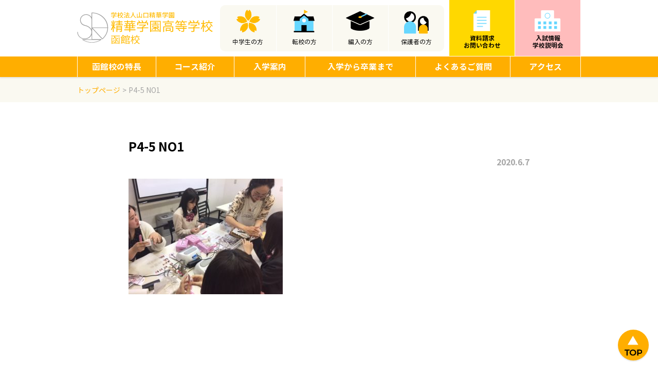

--- FILE ---
content_type: text/html; charset=UTF-8
request_url: https://seika-hakodate.jp/course/attachment/p4-5-no1/
body_size: 9317
content:
<!DOCTYPE html>
<html>
<head>
    <meta charset="UTF-8">
    <meta http-equiv="X-UA-Compatible" content="IE=edge,chrome=1">
    <meta name="viewport" content="width=device-width, initial-scale=1">
    <meta name="format-detection" content="telephone=no">

    <link rel="icon" href="https://seika-hakodate.jp/wpSK/wp-content/themes/seika/assets/img/favicon.ico" type="image/x-icon" />
    <link rel="Shortcut Icon" type="image/x-icon" href="https://seika-hakodate.jp/wpSK/wp-content/themes/seika/assets/img/favicon.ico" />

    

    <!-- Global site tag (gtag.js) - Google Analytics -->
    <script async src="https://www.googletagmanager.com/gtag/js?id=UA-166792216-1"></script>
    <script>
        window.dataLayer = window.dataLayer || [];
        function gtag(){dataLayer.push(arguments);}
        gtag('js', new Date());

        gtag('config', 'UA-166792216-1');
    </script>
    
    <!--wordpress head-->
    
		<!-- All in One SEO 4.1.5.3 -->
		<title>P4-5 NO1 | 函館の通信制高校 精華学園高等学校函館校</title>
		<meta name="robots" content="max-image-preview:large" />
		<meta property="og:locale" content="ja_JP" />
		<meta property="og:site_name" content="函館の通信制高校 精華学園高等学校函館校 | 精華学園高等学校函館校の公式HPです。JR函館駅から徒歩5分。通学課程は登校が週5日から週1日の中から選べます。また、年間15日程度の登校で高校卒業を目指す通信課程もあります。" />
		<meta property="og:type" content="article" />
		<meta property="og:title" content="P4-5 NO1 | 函館の通信制高校 精華学園高等学校函館校" />
		<meta property="article:published_time" content="2020-06-06T23:36:18+00:00" />
		<meta property="article:modified_time" content="2020-06-06T23:36:18+00:00" />
		<meta name="twitter:card" content="summary" />
		<meta name="twitter:domain" content="seika-hakodate.jp" />
		<meta name="twitter:title" content="P4-5 NO1 | 函館の通信制高校 精華学園高等学校函館校" />
		<script type="application/ld+json" class="aioseo-schema">
			{"@context":"https:\/\/schema.org","@graph":[{"@type":"WebSite","@id":"https:\/\/seika-hakodate.jp\/#website","url":"https:\/\/seika-hakodate.jp\/","name":"\u51fd\u9928\u306e\u901a\u4fe1\u5236\u9ad8\u6821 \u7cbe\u83ef\u5b66\u5712\u9ad8\u7b49\u5b66\u6821\u51fd\u9928\u6821","description":"\u7cbe\u83ef\u5b66\u5712\u9ad8\u7b49\u5b66\u6821\u51fd\u9928\u6821\u306e\u516c\u5f0fHP\u3067\u3059\u3002JR\u51fd\u9928\u99c5\u304b\u3089\u5f92\u6b695\u5206\u3002\u901a\u5b66\u8ab2\u7a0b\u306f\u767b\u6821\u304c\u90315\u65e5\u304b\u3089\u90311\u65e5\u306e\u4e2d\u304b\u3089\u9078\u3079\u307e\u3059\u3002\u307e\u305f\u3001\u5e74\u959315\u65e5\u7a0b\u5ea6\u306e\u767b\u6821\u3067\u9ad8\u6821\u5352\u696d\u3092\u76ee\u6307\u3059\u901a\u4fe1\u8ab2\u7a0b\u3082\u3042\u308a\u307e\u3059\u3002","inLanguage":"ja","publisher":{"@id":"https:\/\/seika-hakodate.jp\/#organization"}},{"@type":"Organization","@id":"https:\/\/seika-hakodate.jp\/#organization","name":"\u51fd\u9928\u306e\u901a\u4fe1\u5236\u9ad8\u6821 \u7cbe\u83ef\u5b66\u5712\u9ad8\u7b49\u5b66\u6821\u51fd\u9928\u6821","url":"https:\/\/seika-hakodate.jp\/"},{"@type":"BreadcrumbList","@id":"https:\/\/seika-hakodate.jp\/course\/attachment\/p4-5-no1\/#breadcrumblist","itemListElement":[{"@type":"ListItem","@id":"https:\/\/seika-hakodate.jp\/#listItem","position":1,"item":{"@type":"WebPage","@id":"https:\/\/seika-hakodate.jp\/","name":"\u30db\u30fc\u30e0","description":"\u51fd\u9928\u306e\u901a\u4fe1\u5236\u9ad8\u6821 \u7cbe\u83ef\u5b66\u5712\u5b66\u5712\u9ad8\u7b49\u5b66\u6821\u51fd\u9928\u6821\u306e\u30db\u30fc\u30e0\u30da\u30fc\u30b8\u3067\u3059\u3002\u300c\u30c1\u30e3\u30f3\u30b9\u306f\u3053\u3053\u304b\u3089 \u672a\u6765\u306e\u81ea\u5206\u306f\u4eca\u306e\u81ea\u5206\u304c\u5909\u3048\u308b\u300d\u3092\u30e2\u30c3\u30c8\u30fc\u306b\u4e00\u4eba\u3072\u3068\u308a\u306e\u500b\u6027\u306b\u3042\u3063\u305f\u6559\u80b2\u3092\u5b9f\u65bd\u3057\u3066\u3044\u307e\u3059\u3002","url":"https:\/\/seika-hakodate.jp\/"},"nextItem":"https:\/\/seika-hakodate.jp\/course\/attachment\/p4-5-no1\/#listItem"},{"@type":"ListItem","@id":"https:\/\/seika-hakodate.jp\/course\/attachment\/p4-5-no1\/#listItem","position":2,"item":{"@type":"WebPage","@id":"https:\/\/seika-hakodate.jp\/course\/attachment\/p4-5-no1\/","name":"P4-5 NO1","url":"https:\/\/seika-hakodate.jp\/course\/attachment\/p4-5-no1\/"},"previousItem":"https:\/\/seika-hakodate.jp\/#listItem"}]},{"@type":"Person","@id":"https:\/\/seika-hakodate.jp\/author\/mcseika\/#author","url":"https:\/\/seika-hakodate.jp\/author\/mcseika\/","name":"mcseika"},{"@type":"ItemPage","@id":"https:\/\/seika-hakodate.jp\/course\/attachment\/p4-5-no1\/#itempage","url":"https:\/\/seika-hakodate.jp\/course\/attachment\/p4-5-no1\/","name":"P4-5 NO1 | \u51fd\u9928\u306e\u901a\u4fe1\u5236\u9ad8\u6821 \u7cbe\u83ef\u5b66\u5712\u9ad8\u7b49\u5b66\u6821\u51fd\u9928\u6821","inLanguage":"ja","isPartOf":{"@id":"https:\/\/seika-hakodate.jp\/#website"},"breadcrumb":{"@id":"https:\/\/seika-hakodate.jp\/course\/attachment\/p4-5-no1\/#breadcrumblist"},"author":"https:\/\/seika-hakodate.jp\/author\/mcseika\/#author","creator":"https:\/\/seika-hakodate.jp\/author\/mcseika\/#author","datePublished":"2020-06-06T23:36:18+09:00","dateModified":"2020-06-06T23:36:18+09:00"}]}
		</script>
		<!-- All in One SEO -->

<link rel='dns-prefetch' href='//s.w.org' />
		<script type="text/javascript">
			window._wpemojiSettings = {"baseUrl":"https:\/\/s.w.org\/images\/core\/emoji\/13.1.0\/72x72\/","ext":".png","svgUrl":"https:\/\/s.w.org\/images\/core\/emoji\/13.1.0\/svg\/","svgExt":".svg","source":{"concatemoji":"https:\/\/seika-hakodate.jp\/wpSK\/wp-includes\/js\/wp-emoji-release.min.js?ver=5.8.12"}};
			!function(e,a,t){var n,r,o,i=a.createElement("canvas"),p=i.getContext&&i.getContext("2d");function s(e,t){var a=String.fromCharCode;p.clearRect(0,0,i.width,i.height),p.fillText(a.apply(this,e),0,0);e=i.toDataURL();return p.clearRect(0,0,i.width,i.height),p.fillText(a.apply(this,t),0,0),e===i.toDataURL()}function c(e){var t=a.createElement("script");t.src=e,t.defer=t.type="text/javascript",a.getElementsByTagName("head")[0].appendChild(t)}for(o=Array("flag","emoji"),t.supports={everything:!0,everythingExceptFlag:!0},r=0;r<o.length;r++)t.supports[o[r]]=function(e){if(!p||!p.fillText)return!1;switch(p.textBaseline="top",p.font="600 32px Arial",e){case"flag":return s([127987,65039,8205,9895,65039],[127987,65039,8203,9895,65039])?!1:!s([55356,56826,55356,56819],[55356,56826,8203,55356,56819])&&!s([55356,57332,56128,56423,56128,56418,56128,56421,56128,56430,56128,56423,56128,56447],[55356,57332,8203,56128,56423,8203,56128,56418,8203,56128,56421,8203,56128,56430,8203,56128,56423,8203,56128,56447]);case"emoji":return!s([10084,65039,8205,55357,56613],[10084,65039,8203,55357,56613])}return!1}(o[r]),t.supports.everything=t.supports.everything&&t.supports[o[r]],"flag"!==o[r]&&(t.supports.everythingExceptFlag=t.supports.everythingExceptFlag&&t.supports[o[r]]);t.supports.everythingExceptFlag=t.supports.everythingExceptFlag&&!t.supports.flag,t.DOMReady=!1,t.readyCallback=function(){t.DOMReady=!0},t.supports.everything||(n=function(){t.readyCallback()},a.addEventListener?(a.addEventListener("DOMContentLoaded",n,!1),e.addEventListener("load",n,!1)):(e.attachEvent("onload",n),a.attachEvent("onreadystatechange",function(){"complete"===a.readyState&&t.readyCallback()})),(n=t.source||{}).concatemoji?c(n.concatemoji):n.wpemoji&&n.twemoji&&(c(n.twemoji),c(n.wpemoji)))}(window,document,window._wpemojiSettings);
		</script>
		<style type="text/css">
img.wp-smiley,
img.emoji {
	display: inline !important;
	border: none !important;
	box-shadow: none !important;
	height: 1em !important;
	width: 1em !important;
	margin: 0 .07em !important;
	vertical-align: -0.1em !important;
	background: none !important;
	padding: 0 !important;
}
</style>
	<link rel='stylesheet' id='sb_instagram_styles-css'  href='https://seika-hakodate.jp/wpSK/wp-content/plugins/instagram-feed/css/sbi-styles.min.css?ver=2.9.4' type='text/css' media='all' />
<link rel='stylesheet' id='wp-block-library-css'  href='https://seika-hakodate.jp/wpSK/wp-includes/css/dist/block-library/style.min.css?ver=5.8.12' type='text/css' media='all' />
<style id='wp-block-library-inline-css' type='text/css'>
.has-text-align-justify{text-align:justify;}
</style>
<link rel='stylesheet' id='contact-form-7-css'  href='https://seika-hakodate.jp/wpSK/wp-content/plugins/contact-form-7/includes/css/styles.css?ver=5.1.9' type='text/css' media='all' />
<link rel='stylesheet' id='contact-form-7-confirm-css'  href='https://seika-hakodate.jp/wpSK/wp-content/plugins/contact-form-7-add-confirm/includes/css/styles.css?ver=5.1' type='text/css' media='all' />
<link rel='stylesheet' id='wpdm-font-awesome-css'  href='https://seika-hakodate.jp/wpSK/wp-content/plugins/download-manager/assets/fontawesome/css/all.min.css?ver=5.8.12' type='text/css' media='all' />
<link rel='stylesheet' id='wpdm-front-bootstrap-css'  href='https://seika-hakodate.jp/wpSK/wp-content/plugins/download-manager/assets/bootstrap/css/bootstrap.min.css?ver=5.8.12' type='text/css' media='all' />
<link rel='stylesheet' id='wpdm-front-css'  href='https://seika-hakodate.jp/wpSK/wp-content/plugins/download-manager/assets/css/front.css?ver=5.8.12' type='text/css' media='all' />
<link rel='stylesheet' id='ress-css'  href='https://seika-hakodate.jp/wpSK/wp-content/themes/seika/assets/css/ress.css?ver=5.8.12' type='text/css' media='all' />
<link rel='stylesheet' id='main-css'  href='https://seika-hakodate.jp/wpSK/wp-content/themes/seika/style.css?ver=0.0.2' type='text/css' media='all' />
<link rel='stylesheet' id='jetpack_css-css'  href='https://seika-hakodate.jp/wpSK/wp-content/plugins/jetpack/css/jetpack.css?ver=8.5.3' type='text/css' media='all' />
<script type='text/javascript' src='https://seika-hakodate.jp/wpSK/wp-includes/js/jquery/jquery.min.js?ver=3.6.0' id='jquery-core-js'></script>
<script type='text/javascript' src='https://seika-hakodate.jp/wpSK/wp-includes/js/jquery/jquery-migrate.min.js?ver=3.3.2' id='jquery-migrate-js'></script>
<script type='text/javascript' src='https://seika-hakodate.jp/wpSK/wp-content/plugins/download-manager/assets/bootstrap/js/bootstrap.bundle.min.js?ver=5.8.12' id='wpdm-front-bootstrap-js'></script>
<script type='text/javascript' id='frontjs-js-extra'>
/* <![CDATA[ */
var wpdm_url = {"home":"https:\/\/seika-hakodate.jp\/","site":"https:\/\/seika-hakodate.jp\/wpSK\/","ajax":"https:\/\/seika-hakodate.jp\/wpSK\/wp-admin\/admin-ajax.php"};
var wpdm_asset = {"spinner":"<i class=\"fas fa-sun fa-spin\"><\/i>"};
/* ]]> */
</script>
<script type='text/javascript' src='https://seika-hakodate.jp/wpSK/wp-content/plugins/download-manager/assets/js/front.js?ver=5.8.12' id='frontjs-js'></script>
<script type='text/javascript' src='https://seika-hakodate.jp/wpSK/wp-content/plugins/download-manager/assets/js/chosen.jquery.min.js?ver=5.8.12' id='jquery-choosen-js'></script>
<link rel="https://api.w.org/" href="https://seika-hakodate.jp/wp-json/" /><link rel="alternate" type="application/json" href="https://seika-hakodate.jp/wp-json/wp/v2/media/2684" /><link rel="EditURI" type="application/rsd+xml" title="RSD" href="https://seika-hakodate.jp/wpSK/xmlrpc.php?rsd" />
<link rel="wlwmanifest" type="application/wlwmanifest+xml" href="https://seika-hakodate.jp/wpSK/wp-includes/wlwmanifest.xml" /> 
<meta name="generator" content="WordPress 5.8.12" />
<link rel='shortlink' href='https://seika-hakodate.jp/?p=2684' />
<link rel="alternate" type="application/json+oembed" href="https://seika-hakodate.jp/wp-json/oembed/1.0/embed?url=https%3A%2F%2Fseika-hakodate.jp%2Fcourse%2Fattachment%2Fp4-5-no1%2F" />
<link rel="alternate" type="text/xml+oembed" href="https://seika-hakodate.jp/wp-json/oembed/1.0/embed?url=https%3A%2F%2Fseika-hakodate.jp%2Fcourse%2Fattachment%2Fp4-5-no1%2F&#038;format=xml" />

        <script>
            var wpdm_site_url = 'https://seika-hakodate.jp/wpSK/';
            var wpdm_home_url = 'https://seika-hakodate.jp/';
            var ajax_url = 'https://seika-hakodate.jp/wpSK/wp-admin/admin-ajax.php';
            var wpdm_ajax_url = 'https://seika-hakodate.jp/wpSK/wp-admin/admin-ajax.php';
            var wpdm_ajax_popup = '0';
        </script>
        <style>
            .wpdm-download-link.btn.btn-primary.{
                border-radius: 4px;
            }
        </style>


        <style type='text/css'>img#wpstats{display:none}</style>		<style type="text/css" id="wp-custom-css">
			#page-body a.btn_documents, #page-body .btn_documents a, #page-body a.btn_openschool, #page-body .btn_openschool a {
  padding: 0 0 0 96px;
  display: flex;
  align-items: center;
}
@media screen and  (min-width: 768px) {
  #page-body a.btn_openschool {
      padding-left: 116px;
  }
}		</style>
		<meta name="generator" content="WordPress Download Manager 3.0.97" />
            <style>
                                @import url('https://fonts.googleapis.com/css?family=Rubik:400,500');
                


                .w3eden .fetfont,
                .w3eden .btn,
                .w3eden .btn.wpdm-front h3.title,
                .w3eden .wpdm-social-lock-box .IN-widget a span:last-child,
                .w3eden #xfilelist .panel-heading,
                .w3eden .wpdm-frontend-tabs a,
                .w3eden .alert:before,
                .w3eden .panel .panel-heading,
                .w3eden .discount-msg,
                .w3eden .panel.dashboard-panel h3,
                .w3eden #wpdm-dashboard-sidebar .list-group-item,
                .w3eden #package-description .wp-switch-editor,
                .w3eden .w3eden.author-dashbboard .nav.nav-tabs li a,
                .w3eden .wpdm_cart thead th,
                .w3eden #csp .list-group-item,
                .w3eden .modal-title {
                    font-family: Rubik, -apple-system, BlinkMacSystemFont, "Segoe UI", Roboto, Helvetica, Arial, sans-serif, "Apple Color Emoji", "Segoe UI Emoji", "Segoe UI Symbol";
                    text-transform: uppercase;
                    font-weight: 500;
                }
                .w3eden #csp .list-group-item{
                    text-transform: unset;
                }
            </style>
                    <style>

            :root{
                --color-primary: #4a8eff;
                --color-primary-rgb: 74, 142, 255;
                --color-primary-hover: #4a8eff;
                --color-primary-active: #4a8eff;
                --color-secondary: #4a8eff;
                --color-secondary-rgb: 74, 142, 255;
                --color-secondary-hover: #4a8eff;
                --color-secondary-active: #4a8eff;
                --color-success: #18ce0f;
                --color-success-rgb: 24, 206, 15;
                --color-success-hover: #4a8eff;
                --color-success-active: #4a8eff;
                --color-info: #2CA8FF;
                --color-info-rgb: 44, 168, 255;
                --color-info-hover: #2CA8FF;
                --color-info-active: #2CA8FF;
                --color-warning: #f29e0f;
                --color-warning-rgb: 242, 158, 15;
                --color-warning-hover: orange;
                --color-warning-active: orange;
                --color-danger: #ff5062;
                --color-danger-rgb: 255, 80, 98;
                --color-danger-hover: #ff5062;
                --color-danger-active: #ff5062;
                --color-green: #30b570;
                --color-blue: #0073ff;
                --color-purple: #8557D3;
                --color-red: #ff5062;
                --color-muted: rgba(69, 89, 122, 0.6);
                --wpdm-font: Rubik, -apple-system, BlinkMacSystemFont, "Segoe UI", Roboto, Helvetica, Arial, sans-serif, "Apple Color Emoji", "Segoe UI Emoji", "Segoe UI Symbol";
            }
            .wpdm-download-link.btn.btn-primary{
                border-radius: 4px;
            }


        </style>
            <!--[if lt IE 9]>
    <script src="https://seika-hakodate.jp/wpSK/wp-content/themes/seika/assets/js/html5shiv.js"></script>
    <script src="https://seika-hakodate.jp/wpSK/wp-content/themes/seika/assets/js/respond.min.js"></script>
    <![endif]-->
</head>
<body id="top" class="attachment attachment-template-default single single-attachment postid-2684 attachmentid-2684 attachment-jpeg wpcf7c-anchor ">
<!-- Google Tag Manager (noscript) -->
<noscript><iframe src="https://www.googletagmanager.com/ns.html?id=GTM-T9ZWX64"
                  height="0" width="0" style="display:none;visibility:hidden"></iframe></noscript>
<!-- End Google Tag Manager (noscript) -->
    <header id="page-header">
        <nav id="nav-header">
            <div class="container">
                <div class="site-title">
                    <a class="logo" href="https://seika-hakodate.jp"><img class="pc" src="https://seika-hakodate.jp/wpSK/wp-content/themes/seika/assets/img/h_logo.svg" alt="函館の通信制高校 精華学園高等学校函館校" /><img class="sp" src="https://seika-hakodate.jp/wpSK/wp-content/themes/seika/assets/img/h_logo_sp.svg" alt="函館の通信制高校 精華学園高等学校函館校" /></a>
                </div>
                <div class="pc">
                    <ul id="menu-button-area-1" class="buttonmenu1"><li id="menu-item-217" class="btn_freshmen menu-item menu-item-type-post_type menu-item-object-page menu-item-217"><a href="https://seika-hakodate.jp/freshmen/">中学生の方<span>はこちら</span></a></li>
<li id="menu-item-230" class="btn_transfer1 menu-item menu-item-type-post_type menu-item-object-page menu-item-230"><a href="https://seika-hakodate.jp/transfer1/">転校の方<span>はこちら</span></a></li>
<li id="menu-item-229" class="btn_transfer2 menu-item menu-item-type-post_type menu-item-object-page menu-item-229"><a href="https://seika-hakodate.jp/tranfer2/">編入の方<span>はこちら</span></a></li>
<li id="menu-item-231" class="btn_guardian menu-item menu-item-type-post_type menu-item-object-page menu-item-231"><a href="https://seika-hakodate.jp/guardian/">保護者の方<span>はこちら</span></a></li>
</ul>                    <ul id="menu-button-area-2" class="buttonmenu2"><li id="menu-item-232" class="btn_documents menu-item menu-item-type-post_type menu-item-object-page menu-item-232"><a href="https://seika-hakodate.jp/contact/">資料請求<br />お問い合わせ</a></li>
<li id="menu-item-210" class="btn_openschool menu-item menu-item-type-taxonomy menu-item-object-category menu-item-210"><a href="https://seika-hakodate.jp/category/seminar/">入試情報<br />学校説明会</a></li>
</ul>                </div>
                <div class="sp">
                    <div id="menu-btn"><button type="button"><span></span>MENU</button></div>
                </div>
            </div>
        </nav>
        <nav id="header-menu">
            <div class="container">
                <div class="nav-wrapper pc"><ul id="menu-main-menu" class="nav navbar-nav"><li id="menu-item-228" class="menu-item menu-item-type-post_type menu-item-object-page menu-item-228"><a href="https://seika-hakodate.jp/features/">函館校の特長</a></li>
<li id="menu-item-224" class="menu-item menu-item-type-post_type menu-item-object-page menu-item-224"><a href="https://seika-hakodate.jp/course/">コース紹介</a></li>
<li id="menu-item-226" class="menu-item menu-item-type-post_type menu-item-object-page menu-item-226"><a href="https://seika-hakodate.jp/enter/">入学案内</a></li>
<li id="menu-item-227" class="menu-item menu-item-type-post_type menu-item-object-page menu-item-227"><a href="https://seika-hakodate.jp/schoollife/">入学から卒業まで</a></li>
<li id="menu-item-225" class="menu-item menu-item-type-post_type menu-item-object-page menu-item-225"><a href="https://seika-hakodate.jp/faq/">よくあるご質問</a></li>
<li id="menu-item-223" class="menu-item menu-item-type-post_type menu-item-object-page menu-item-223"><a href="https://seika-hakodate.jp/access/">アクセス</a></li>
</ul></div><div class="nav-wrapper sp"><ul id="menu-sp-menu" class="nav navbar-nav"><li id="menu-item-233" class="menu-item menu-item-type-post_type menu-item-object-page menu-item-home menu-item-233"><a href="https://seika-hakodate.jp/">トップページ</a></li>
<li id="menu-item-240" class="menu-item menu-item-type-post_type menu-item-object-page menu-item-240"><a href="https://seika-hakodate.jp/features/">函館校の特長</a></li>
<li id="menu-item-241" class="menu-item menu-item-type-post_type menu-item-object-page menu-item-241"><a href="https://seika-hakodate.jp/freshmen/">中学生の方</a></li>
<li id="menu-item-244" class="menu-item menu-item-type-post_type menu-item-object-page menu-item-244"><a href="https://seika-hakodate.jp/transfer1/">転校の方</a></li>
<li id="menu-item-242" class="menu-item menu-item-type-post_type menu-item-object-page menu-item-242"><a href="https://seika-hakodate.jp/tranfer2/">編入の方</a></li>
<li id="menu-item-237" class="menu-item menu-item-type-post_type menu-item-object-page menu-item-237"><a href="https://seika-hakodate.jp/guardian/">保護者の方</a></li>
<li id="menu-item-235" class="menu-item menu-item-type-post_type menu-item-object-page menu-item-235"><a href="https://seika-hakodate.jp/course/">コース紹介</a></li>
<li id="menu-item-238" class="menu-item menu-item-type-post_type menu-item-object-page menu-item-238"><a href="https://seika-hakodate.jp/enter/">入学案内</a></li>
<li id="menu-item-239" class="menu-item menu-item-type-post_type menu-item-object-page menu-item-239"><a href="https://seika-hakodate.jp/schoollife/">入学から卒業まで</a></li>
<li id="menu-item-236" class="menu-item menu-item-type-post_type menu-item-object-page menu-item-236"><a href="https://seika-hakodate.jp/faq/">よくあるご質問</a></li>
<li id="menu-item-265" class="menu-item menu-item-type-taxonomy menu-item-object-category menu-item-265"><a href="https://seika-hakodate.jp/category/news/">ニュース</a></li>
<li id="menu-item-234" class="menu-item menu-item-type-post_type menu-item-object-page menu-item-234"><a href="https://seika-hakodate.jp/access/">アクセス</a></li>
<li id="menu-item-243" class="menu-item menu-item-type-post_type menu-item-object-page menu-item-243"><a href="https://seika-hakodate.jp/contact/">資料請求・ お問い合わせ</a></li>
<li id="menu-item-208" class="menu-item menu-item-type-taxonomy menu-item-object-category menu-item-208"><a href="https://seika-hakodate.jp/category/seminar/">入試情報・ 学校説明会</a></li>
</ul></div>            </div>
        </nav>
    </header>
    <main id="page-body">
    <section id="breadcrumb"><div class="container"><ul itemscope itemtype="http://schema.org/BreadcrumbList"><li itemprop="itemListElement" itemscope itemtype="http://schema.org/ListItem"><a href="https://seika-hakodate.jp" itemprop="item"><span itemprop="name">トップページ </span></a><meta itemprop="position" content="1"></li><li class="active" itemprop="itemListElement" itemscope itemtype="http://schema.org/ListItem"><span itemprop="name">P4-5 NO1</span><meta itemprop="position" content="2"></li></ul></div></section>    <div id="page-main">
                    <section id="page-title" class="section">
                <div class="container">
                    <h1 class="section-title"><span></span></h1>
                </div>
            </section>
            <section id="page-contents">
                <section id="secEntry" class="section wow fadeIn">
                    <div class="container">
                        <article class="entry-block">
                            <div class="block-title">
                                <div class="entry-category"></div>
                                <h2 class="entry-title">P4-5 NO1</h2>
                                <div class="entry-date">2020.6.7</div>
                            </div>
                            <div class="entry-thumbnail"></div>
                            <div class="entry-content">
                                <p class="attachment"><a href='https://seika-hakodate.jp/wpSK/wp-content/uploads/2020/06/P4-5-NO1.jpg'><img width="300" height="225" src="https://seika-hakodate.jp/wpSK/wp-content/uploads/2020/06/P4-5-NO1-300x225.jpg" class="attachment-medium size-medium" alt="" loading="lazy" srcset="https://seika-hakodate.jp/wpSK/wp-content/uploads/2020/06/P4-5-NO1-300x225.jpg 300w, https://seika-hakodate.jp/wpSK/wp-content/uploads/2020/06/P4-5-NO1.jpg 640w" sizes="(max-width: 300px) 100vw, 300px" /></a></p>
                            </div>
                        </article>
                    </div>
                </section>
                                                <section id="secPagination" class="section wow fadeIn">
                    <div class="container">
                        <ul class="paging-list">
                            <li class="previous"><a href="https://seika-hakodate.jp/course/" rel="prev"><  前の記事</a></li>
                            <li class="next"></li>
                            <li class="list"><a href="">一覧に戻る</a></li>
                        </ul>
                    </div>
                </section>
            </section>
                <section id="secPostBottom" class="section wow fadeIn">
            <div class="container">
                <div class="archive-list">
                    <div class="archive-block">
                        <h3>Category</h3>
                                                    <ul>
                                                            <li><a href="https://seika-hakodate.jp/category/news/">ニュース</a></li>
                                                                <li><a href="https://seika-hakodate.jp/category/seminar/">入試情報・ 学校説明会</a></li>
                                                                <li><a href="https://seika-hakodate.jp/category/%e5%b0%b1%e8%81%b7%e6%b4%bb%e5%8b%95/">就職活動</a></li>
                                                                <li><a href="https://seika-hakodate.jp/category/%e7%a0%94%e4%bf%ae%e6%97%85%e8%a1%8c/">研修旅行</a></li>
                                                            </ul>
                                                </div>
                    <div class="archive-block">
                        <h3>Archives</h3>
                        <ul>
                            	<li><a href='https://seika-hakodate.jp/date/2025/12/'>2025年12月</a></li>
	<li><a href='https://seika-hakodate.jp/date/2025/11/'>2025年11月</a></li>
	<li><a href='https://seika-hakodate.jp/date/2025/10/'>2025年10月</a></li>
	<li><a href='https://seika-hakodate.jp/date/2025/09/'>2025年9月</a></li>
	<li><a href='https://seika-hakodate.jp/date/2025/08/'>2025年8月</a></li>
	<li><a href='https://seika-hakodate.jp/date/2025/07/'>2025年7月</a></li>
	<li><a href='https://seika-hakodate.jp/date/2025/06/'>2025年6月</a></li>
	<li><a href='https://seika-hakodate.jp/date/2025/05/'>2025年5月</a></li>
	<li><a href='https://seika-hakodate.jp/date/2025/04/'>2025年4月</a></li>
	<li><a href='https://seika-hakodate.jp/date/2025/01/'>2025年1月</a></li>
                        </ul>
                    </div>
                </div>
            </div>
        </section>
    </div>
        <div id="totop"><a href="#top" class="scroll"><img src="https://seika-hakodate.jp/wpSK/wp-content/themes/seika/assets/img/btn_totop.svg" alt="TOP" /></a></div>
        <nav id="nav-bottom" class="sp">
            <div class="menu-sp-buttons-container"><ul id="menu-sp-buttons" class="menu"><li id="menu-item-219" class="btn_documents menu-item menu-item-type-post_type menu-item-object-page menu-item-219"><a href="https://seika-hakodate.jp/contact/">資料請求</a></li>
<li id="menu-item-218" class="btn_openschool menu-item menu-item-type-taxonomy menu-item-object-category menu-item-218"><a href="https://seika-hakodate.jp/category/seminar/">学校説明会</a></li>
<li id="menu-item-264" class="btn_contact menu-item menu-item-type-post_type menu-item-object-page menu-item-264"><a href="https://seika-hakodate.jp/contact/">お問い合わせ</a></li>
<li id="menu-item-221" class="btn_tel menu-item menu-item-type-custom menu-item-object-custom menu-item-221"><a href="tel:0138866519">お電話</a></li>
</ul></div>        </nav>
    </main>
    <footer id="page-footer">
        <section id="footer-social">
            <div class="container">
                <div class="section-title">
                    <h2>SHARE</h2>
                </div>
                <div class="section-contents">
                    <ul class="menu">
                                                <li class="btn_twitter">
                            <a target="_blank" href="https://twitter.com/share?url=https%3A%2F%2Fseika-hakodate.jp%2Fcourse%2Fattachment%2Fp4-5-no1%2F&#038;text=P4-5+NO1">Twitter</a>
                        </li>
                        <li class="btn_facebook">
                            <a target="_blank" href="https://www.facebook.com/sharer/sharer.php?u=https%3A%2F%2Fseika-hakodate.jp%2Fcourse%2Fattachment%2Fp4-5-no1%2F">Facebook</a>
                        </li>
                        <li class="btn_line">
                            <a target="_blank" href="https://line.me/R/msg/text/?P4-5+NO1https%3A%2F%2Fseika-hakodate.jp%2Fcourse%2Fattachment%2Fp4-5-no1%2F">LINE</a>
                        </li>
                    </ul>
                </div>
            </div>
        </section>
        <section id="footer-menu">
            <div class="container">
                                    <div class="section-block pc">
                        <ul id="menu-footer-menu-1" class="menu"><li id="menu-item-249" class="menu-item menu-item-type-post_type menu-item-object-page menu-item-home menu-item-249"><a href="https://seika-hakodate.jp/">トップページ</a></li>
<li id="menu-item-253" class="menu-item menu-item-type-post_type menu-item-object-page menu-item-253"><a href="https://seika-hakodate.jp/features/">函館校の特長</a></li>
<li id="menu-item-250" class="menu-item menu-item-type-post_type menu-item-object-page menu-item-250"><a href="https://seika-hakodate.jp/course/">コース紹介</a></li>
<li id="menu-item-251" class="menu-item menu-item-type-post_type menu-item-object-page menu-item-251"><a href="https://seika-hakodate.jp/enter/">入学案内</a></li>
<li id="menu-item-252" class="menu-item menu-item-type-post_type menu-item-object-page menu-item-252"><a href="https://seika-hakodate.jp/schoollife/">入学から卒業まで</a></li>
</ul>                    </div>
                                    <div class="section-block pc">
                        <ul id="menu-footer-menu-2" class="menu"><li id="menu-item-256" class="menu-item menu-item-type-post_type menu-item-object-page menu-item-256"><a href="https://seika-hakodate.jp/faq/">よくあるご質問</a></li>
<li id="menu-item-257" class="menu-item menu-item-type-taxonomy menu-item-object-category menu-item-257"><a href="https://seika-hakodate.jp/category/news/">ニュース</a></li>
<li id="menu-item-255" class="menu-item menu-item-type-post_type menu-item-object-page menu-item-255"><a href="https://seika-hakodate.jp/access/">アクセス</a></li>
<li id="menu-item-254" class="menu-item menu-item-type-post_type menu-item-object-page menu-item-privacy-policy menu-item-254"><a href="https://seika-hakodate.jp/privacy/">個人情報保護方針</a></li>
</ul>                    </div>
                                    <div class="section-block pc">
                        <ul id="menu-footer-menu-3" class="menu"><li id="menu-item-260" class="menu-item menu-item-type-post_type menu-item-object-page menu-item-260"><a href="https://seika-hakodate.jp/freshmen/">中学生の方</a></li>
<li id="menu-item-258" class="menu-item menu-item-type-post_type menu-item-object-page menu-item-258"><a href="https://seika-hakodate.jp/tranfer2/">編入の方</a></li>
<li id="menu-item-259" class="menu-item menu-item-type-post_type menu-item-object-page menu-item-259"><a href="https://seika-hakodate.jp/transfer1/">転校の方</a></li>
<li id="menu-item-261" class="menu-item menu-item-type-post_type menu-item-object-page menu-item-261"><a href="https://seika-hakodate.jp/guardian/">保護者の方</a></li>
</ul>                    </div>
                                    <div class="section-block pc">
                        <ul id="menu-footer-menu-4" class="menu"><li id="menu-item-262" class="menu-item menu-item-type-post_type menu-item-object-page menu-item-262"><a href="https://seika-hakodate.jp/contact/">資料請求・ お問い合わせ</a></li>
<li id="menu-item-263" class="menu-item menu-item-type-taxonomy menu-item-object-category menu-item-263"><a href="https://seika-hakodate.jp/category/seminar/">入試情報・ 学校説明会</a></li>
</ul>                    </div>
                                <div class="section-block sp">
                    <ul id="menu-sp-menu-1" class="menu"><li class="menu-item menu-item-type-post_type menu-item-object-page menu-item-home menu-item-233"><a href="https://seika-hakodate.jp/">トップページ</a></li>
<li class="menu-item menu-item-type-post_type menu-item-object-page menu-item-240"><a href="https://seika-hakodate.jp/features/">函館校の特長</a></li>
<li class="menu-item menu-item-type-post_type menu-item-object-page menu-item-241"><a href="https://seika-hakodate.jp/freshmen/">中学生の方</a></li>
<li class="menu-item menu-item-type-post_type menu-item-object-page menu-item-244"><a href="https://seika-hakodate.jp/transfer1/">転校の方</a></li>
<li class="menu-item menu-item-type-post_type menu-item-object-page menu-item-242"><a href="https://seika-hakodate.jp/tranfer2/">編入の方</a></li>
<li class="menu-item menu-item-type-post_type menu-item-object-page menu-item-237"><a href="https://seika-hakodate.jp/guardian/">保護者の方</a></li>
<li class="menu-item menu-item-type-post_type menu-item-object-page menu-item-235"><a href="https://seika-hakodate.jp/course/">コース紹介</a></li>
<li class="menu-item menu-item-type-post_type menu-item-object-page menu-item-238"><a href="https://seika-hakodate.jp/enter/">入学案内</a></li>
<li class="menu-item menu-item-type-post_type menu-item-object-page menu-item-239"><a href="https://seika-hakodate.jp/schoollife/">入学から卒業まで</a></li>
<li class="menu-item menu-item-type-post_type menu-item-object-page menu-item-236"><a href="https://seika-hakodate.jp/faq/">よくあるご質問</a></li>
<li class="menu-item menu-item-type-taxonomy menu-item-object-category menu-item-265"><a href="https://seika-hakodate.jp/category/news/">ニュース</a></li>
<li class="menu-item menu-item-type-post_type menu-item-object-page menu-item-234"><a href="https://seika-hakodate.jp/access/">アクセス</a></li>
<li class="menu-item menu-item-type-post_type menu-item-object-page menu-item-243"><a href="https://seika-hakodate.jp/contact/">資料請求・ お問い合わせ</a></li>
<li class="menu-item menu-item-type-taxonomy menu-item-object-category menu-item-208"><a href="https://seika-hakodate.jp/category/seminar/">入試情報・ 学校説明会</a></li>
</ul>                </div>
            </div>
        </section>
        <section id="footer-bottoom">
            <div class="container">
                <ul>
                    <li id="custom_html-2" class="widget_text widget widget_custom_html"><div class="textwidget custom-html-widget"><div class="access-block">
	<img src="/wpSK/wp-content/uploads/2020/04/f_logo.png?v=1">
	<div class="block-contents">
		<p>広域通信制・単位制<br />
		<strong>学校法人山口精華学園</strong><br />
		<strong>精華学園高等学校　山口本校</strong><br />
			山口県山口市小郡栄町5番22号</p>
	</div>
</div></div></li>
<li id="custom_html-3" class="widget_text widget widget_custom_html"><div class="textwidget custom-html-widget"><div class="access-block">
	<img src="/wpSK/wp-content/uploads/2020/04/f_logo.png?v=1" alt="学校法人山口精華学園 精華学園高等学校　函館校" />
	<div class="block-contents">
		<p>広域通信制・単位制<br />
		<strong>学校法人山口精華学園</strong><br />
		<strong>精華学園高等学校　函館校</strong><br />
		北海道函館市豊川町21-9<br />
		TEL / FAX 0138-86-6519</p>
	</div>
</div></div></li>
                </ul>
            </div>
        </section>
        <div class="copyright">Copyright &copy; Seika Gakuen All rights reserved.</div>
    </footer>
    <!-- Instagram Feed JS -->
<script type="text/javascript">
var sbiajaxurl = "https://seika-hakodate.jp/wpSK/wp-admin/admin-ajax.php";
</script>
<script type='text/javascript' id='contact-form-7-js-extra'>
/* <![CDATA[ */
var wpcf7 = {"apiSettings":{"root":"https:\/\/seika-hakodate.jp\/wp-json\/contact-form-7\/v1","namespace":"contact-form-7\/v1"}};
/* ]]> */
</script>
<script type='text/javascript' src='https://seika-hakodate.jp/wpSK/wp-content/plugins/contact-form-7/includes/js/scripts.js?ver=5.1.9' id='contact-form-7-js'></script>
<script type='text/javascript' src='https://seika-hakodate.jp/wpSK/wp-includes/js/jquery/jquery.form.min.js?ver=4.3.0' id='jquery-form-js'></script>
<script type='text/javascript' src='https://seika-hakodate.jp/wpSK/wp-content/plugins/contact-form-7-add-confirm/includes/js/scripts.js?ver=5.1' id='contact-form-7-confirm-js'></script>
<script type='text/javascript' src='https://seika-hakodate.jp/wpSK/wp-content/themes/seika/assets/js/wow.min.js?ver=5.8.12' id='wow-js'></script>
<script type='text/javascript' src='https://seika-hakodate.jp/wpSK/wp-content/themes/seika/assets/js/clamp.min.js?ver=5.8.12' id='clamp-js'></script>
<script type='text/javascript' src='https://seika-hakodate.jp/wpSK/wp-content/themes/seika/assets/js/customize.js?ver=0.0.2' id='customize-js'></script>
<script type='text/javascript' src='https://seika-hakodate.jp/wpSK/wp-includes/js/wp-embed.min.js?ver=5.8.12' id='wp-embed-js'></script>
    <script type='text/javascript' src='https://ajaxzip3.github.io/ajaxzip3.js'></script>
    <script type='text/javascript'>
        jQuery(document).ready(function($){
            // 郵便番号から住所を取得
            $(".zipcode").keyup(function(){
                AjaxZip3.zip2addr(this,'','g1035-1','g1035-1');
            });

            // ご希望の日時の書き換え
            if (typeof semina_slots === "undefined") {
            } else {
                var html = '';
                var ctrlName = 'g1035-3';
                html = '<span class="wpcf7-form-control wpcf7-checkbox wpcf7-validates-as-required">';
                semina_slots.forEach(function(val, i, a){
                    html += '<span class="wpcf7-list-item">';
                    html += '<label><input type="checkbox" name="' + ctrlName + '[]" value="' + val + '"><span class="wpcf7-list-item-label">' + val + '</span></label>';
                    html += '</span>';
                });
                html += '</span>';
                $("." + ctrlName + " .wpcf7-form-control").html(html);
            }

            // 確認画面の表示
            $(".wpcf7-back").click(function(){
                $("#page-main").removeClass("wpcf7c_confirmed");
                $("textarea").next(".confirm").remove();

            });
            document.addEventListener('wpcf7submit', function (event) {
                $("#page-main").removeClass("wpcf7c_confirmed");
                switch (event.detail.status) {
                    case 'wpcf7c_confirmed':
                        $("#page-main").addClass("wpcf7c_confirmed");
                        $("input[type='radio'], input[type='checkbox']").each(function () {
                            if ( $(this).prop('checked') ){
                                $(this).parents(".wpcf7-list-item").addClass("checked");
                            }
                        });
                        $("textarea").each(function(){
                            $(this).after('<div class="confirm">' + $(this).val().replace(/\r?\n/g, '<br>') + '</div>');
                        });

                        break;
                }
            }, false);
        });

        // 完了画面へ移動
        document.addEventListener( 'wpcf7mailsent', function( event ) {
                            location = 'https://seika-hakodate.jp/done/';
                    }, false );
    </script>
    <script type='text/javascript' src='https://stats.wp.com/e-202603.js' async='async' defer='defer'></script>
<script type='text/javascript'>
	_stq = window._stq || [];
	_stq.push([ 'view', {v:'ext',j:'1:8.5.3',blog:'178105537',post:'2684',tz:'9',srv:'seika-hakodate.jp'} ]);
	_stq.push([ 'clickTrackerInit', '178105537', '2684' ]);
</script>
</body>

</html>


--- FILE ---
content_type: text/css
request_url: https://seika-hakodate.jp/wpSK/wp-content/themes/seika/style.css?ver=0.0.2
body_size: 12729
content:
@charset "UTF-8";
/*
* Theme Name: 精華学園
* Version: 0.0.2
* Text Domain: seika
*/
@import url('https://fonts.googleapis.com/css?family=Montserrat:500,700&display=swap');
@import "assets/css/wordpress.css";
@import "assets/css/animate.min.css";
@font-face {
  font-family: 'Noto Sans Japanese';
  font-style: normal;
  font-weight: 400;
  src: url('assets/fonts/NotoSansCJKjp-Regular.eot');
  src: url('assets/fonts/NotoSansCJKjp-Regular.eot?#iefix') format('embedded-opentype'), url('assets/fonts/NotoSansCJKjp-Regular.woff') format('woff'), url('assets/fonts/NotoSansCJKjp-Regular.ttf') format('truetype');
}
@font-face {
  font-family: 'Noto Sans Japanese';
  font-style: normal;
  font-weight: 500;
  src: url('assets/fonts/NotoSansCJKjp-Medium.eot');
  src: url('assets/fonts/NotoSansCJKjp-Medium.eot?#iefix') format('embedded-opentype'), url('assets/fonts/NotoSansCJKjp-Medium.woff') format('woff'), url('assets/fonts/NotoSansCJKjp-Medium.ttf') format('truetype');
}
@font-face {
  font-family: 'Noto Sans Japanese';
  font-style: normal;
  font-weight: 700;
  src: url('assets/fonts/NotoSansCJKjp-Bold.eot');
  src: url('assets/fonts/NotoSansCJKjp-Bold.eot?#iefix') format('embedded-opentype'), url('assets/fonts/NotoSansCJKjp-Bold.woff') format('woff'), url('assets/fonts/NotoSansCJKjp-Bold.ttf') format('truetype');
}
@keyframes overLay-mask_in {
  0% {
    top: 0;
    left: -101%;
    opacity: 1;
  }
  100% {
    top: 0;
    left: 0;
    opacity: 1;
  }
}
@keyframes overLay-mask_out {
  0% {
    top: 0;
    left: 0;
    opacity: 1;
  }
  100% {
    top: 0;
    left: -101%;
    opacity: 1;
  }
}
html {
  color: #000000;
  font-size: 18px;
}
@media (max-width: 768px) {
  html {
    font-size: 14px;
  }
}
body {
  background: #FFFFFF;
  font-family: 'Noto Sans Japanese', sans-serif;
  font-size: 18px;
  font-weight: 400;
  line-height: 1.7;
  color: #000000;
}
@media (max-width: 768px) {
  body {
    font-size: 14px;
  }
}
* {
  -webkit-box-sizing: border-box;
  -moz-box-sizing: border-box;
  box-sizing: border-box;
}
*:focus {
  outline: none;
}
img,
iframe {
  max-width: 100%;
}
p {
  margin: 0;
}
a {
  color: #FFAE00;
  text-decoration: underline;
  outline: none;
  -webkit-transition: 0.3s ease-in-out;
  -moz-transition: 0.3s ease-in-out;
  -o-transition: 0.3s ease-in-out;
  transition: 0.3s ease-in-out;
}
a img {
  -webkit-transition: 0.3s ease-in-out;
  -moz-transition: 0.3s ease-in-out;
  -o-transition: 0.3s ease-in-out;
  transition: 0.3s ease-in-out;
}
a:hover,
a:focus,
a:active {
  color: #FFAE00;
  text-decoration: underline;
  outline: none;
}
a:hover {
  opacity: .6;
}
ol,
ul {
  padding-left: 1.5em;
}
input[type=number] {
  -moz-appearance: textfield !important;
  -webkit-appearance: none;
}
input[type=number]::-webkit-inner-spin-button,
input[type=number]::-webkit-outer-spin-button {
  -webkit-appearance: none;
  margin: 0;
}
@media (min-width: 769px) {
  .sp {
    display: none !important;
  }
}
@media (max-width: 768px) {
  .pc {
    display: none !important;
  }
}
.container {
  max-width: 1000px;
  margin: 0 auto;
  padding-left: 10px;
  padding-right: 10px;
  position: relative;
  overflow: hidden;
}
.container:after {
  clear: both;
  content: "";
  display: block;
  visibility: hidden;
}
@media (max-width: 768px) {
  .container {
    padding-left: 5%;
    padding-right: 5%;
  }
}
#page-header {
  padding-bottom: 0;
  position: fixed;
  width: 100%;
  left: 0;
  top: 0;
  background: #FFFFFF;
  z-index: 100;
  box-shadow: 0 2px 2px 0 rgba(0, 0, 0, 0.1);
}
#page-header a {
  color: #000000;
  text-decoration: none;
}
#page-header ul {
  padding: 0;
  margin: 0;
}
#page-header ul li {
  display: inline-block;
  padding: 0;
  margin: 0;
  list-style-type: none;
}
#page-header ul li a {
  display: block;
}
#page-header #nav-header {
  position: relative;
  z-index: 99;
  background: #FFFFFF;
}
#page-header #nav-header .pc,
#page-header #nav-header .sp {
  float: right;
}
#page-header .site-title {
  position: absolute;
  left: 10px;
  width: 26.4%;
  top: 50%;
  -ms-transform: translateY(-50%);
  -webkit-transform: translateY(-50%);
  transform: translateY(-50%);
}
#page-header .site-title + .pc {
  width: 71.7%;
}
#page-header .buttonmenu1 {
  display: block;
  width: 62.2%;
  float: left;
  padding-top: 10px;
}
#page-header .buttonmenu1:after {
  clear: both;
  content: "";
  display: block;
  visibility: hidden;
}
#page-header .buttonmenu1 > li {
  float: left;
  width: 25%;
}
#page-header .buttonmenu1 > li:first-of-type a {
  border-top-left-radius: 10px;
  border-bottom-left-radius: 10px;
}
#page-header .buttonmenu1 > li:last-of-type a {
  border-top-right-radius: 10px;
  border-bottom-right-radius: 10px;
}
#page-header .buttonmenu1 a {
  display: block;
  height: 90px;
  font-size: .66rem;
  font-weight: normal;
  text-align: center;
  overflow: hidden;
  background: url("assets/img/btn_freshmen.png") no-repeat center 9px #FAF9F1;
  background-size: auto 44px;
  padding-top: 66px;
  margin-left: 1px;
  line-height: 1.1;
  text-decoration: none;
}
#page-header .buttonmenu1 a span {
  display: none;
}
#page-header .buttonmenu1 .btn_freshmen a {
  background-image: url("assets/img/btn_freshmen.png");
}
#page-header .buttonmenu1 .btn_transfer1 a {
  background-image: url("assets/img/btn_transfer1.png");
}
#page-header .buttonmenu1 .btn_transfer2 a {
  background-image: url("assets/img/btn_transfer2.png");
  background-position-y: 12px;
  background-size: auto 38px;
}
#page-header .buttonmenu1 .btn_guardian a {
  background-image: url("assets/img/btn_guardian.png");
  background-position-y: 12px;
  background-size: auto 44px;
}
#page-header .buttonmenu2 {
  display: block;
  vertical-align: middle;
  width: 36.4%;
  float: right;
}
#page-header .buttonmenu2:after {
  clear: both;
  content: "";
  display: block;
  visibility: hidden;
}
#page-header .buttonmenu2 > li {
  float: left;
  width: calc(50% - 1px);
  margin-right: 1px;
}
#page-header .buttonmenu2 a {
  display: block;
  height: 109px;
  padding: 68px 0 0;
  font-size: .66rem;
  font-weight: 700;
  line-height: 1.2;
  text-align: center;
  text-decoration: none;
}
#page-header .buttonmenu2 .btn_documents a {
  background: url("assets/img/h_btn_documents.png") no-repeat center 20px #FFD800;
  background-size: 26% auto;
}
#page-header .buttonmenu2 .btn_openschool a {
  background: url("assets/img/h_btn_openschool.png") no-repeat center 20px #FFBCBC;
  background-size: 40% auto;
}
#page-header #header-menu {
  background: #FFAE00;
  clear: both;
  margin-top: 1px;
  line-height: 1;
}
#page-header #header-menu ul {
  border-left: 1px solid #FFFFFF;
  border-right: 1px solid #FFFFFF;
  text-align: center;
}
#page-header #header-menu ul:after {
  clear: both;
  content: "";
  display: block;
  visibility: hidden;
}
#page-header #header-menu ul li {
  display: block;
  float: left;
}
#page-header #header-menu ul li:last-of-type a {
  border-right: 0;
}
#page-header #header-menu ul li:nth-of-type(1) {
  width: 15.6%;
}
#page-header #header-menu ul li:nth-of-type(2) {
  width: 15.6%;
}
#page-header #header-menu ul li:nth-of-type(3) {
  width: 14.1%;
}
#page-header #header-menu ul li:nth-of-type(4) {
  width: 22.0%;
}
#page-header #header-menu ul li:nth-of-type(5) {
  width: 18.8%;
}
#page-header #header-menu ul li:nth-of-type(6) {
  width: 13.9%;
}
#page-header #header-menu a {
  display: block;
  color: #FFFFFF;
  padding: .7rem 0;
  font-size: .88rem;
  font-weight: 700;
  border-right: 1px solid #FFFFFF;
}
@media (max-width: 768px) {
  #page-header .container {
    position: relative;
    padding-right: 0;
  }
  #page-header .site-title {
    width: 197px;
  }
  #page-header .site-title .logo {
    max-width: 100%;
  }
  #page-header #menu-btn {
    position: relative;
    background: #FFAE00;
    padding: 10px 13px;
    width: 60px;
    height: 60px;
  }
  #page-header #menu-btn button {
    width: 34px;
    height: 40px;
    position: relative;
    font-family: 'Montserrat', 'Noto Sans Japanese', sans-serif;
    font-size: 10px;
    text-align: center;
    color: #FFFFFF;
    padding-top: 26px;
  }
  #page-header #menu-btn button:before,
  #page-header #menu-btn button:after,
  #page-header #menu-btn button span {
    content: '';
    position: absolute;
    top: 0;
    left: 2px;
    width: 30px;
    height: 2px;
    background: #FFFFFF;
    transition: all .4s ease;
    -webkit-backface-visibility: hidden;
    backface-visibility: hidden;
    overflow: hidden;
  }
  #page-header #menu-btn button span {
    top: 10px;
  }
  #page-header #menu-btn button:after {
    top: 20px;
  }
  #page-header #menu-btn.open button:before {
    -moz-transform: translateY(10px) rotate(-45deg);
    -webkit-transform: translateY(10px) rotate(-45deg);
    transform: translateY(10px) rotate(-45deg);
  }
  #page-header #menu-btn.open button:after {
    -moz-transform: translateY(-10px) rotate(45deg);
    -webkit-transform: translateY(-10px) rotate(45deg);
    transform: translateY(-10px) rotate(45deg);
  }
  #page-header #menu-btn.open button span {
    display: none;
  }
  #page-header #header-menu {
    position: fixed;
    top: 0;
    left: 0;
    width: 100vw;
    height: 100vh;
    background: rgba(102, 102, 102, 0.9);
    overflow-y: hidden;
    display: none;
    z-index: 90;
  }
  #page-header #header-menu .container {
    padding: 0;
  }
  #page-header #header-menu.open {
    display: block;
  }
  #page-header #header-menu ul {
    background: #FAF9F1;
    padding-top: 60px;
  }
  #page-header #header-menu ul li {
    width: 50% !important;
  }
  #page-header #header-menu ul li a {
    display: block;
    text-align: center;
    color: #000000;
    font-size: .85rem;
    font-weight: normal;
    padding: 1.5em .5em;
  }
}
#page-footer {
  background: #EEEDE3;
  padding-top: 4.5rem;
}
@media (max-width: 768px) {
  #page-footer {
    padding-top: 3rem;
    padding-bottom: 60px;
  }
}
#page-footer a {
  color: #000000;
  text-decoration: none;
}
#page-footer > section + section .container {
  margin-top: 2rem;
  border-top: 1px solid #D2D1C2;
  padding-top: 2rem;
}
#page-footer #footer-social {
  text-align: center;
}
#page-footer #footer-social .section-title {
  margin-bottom: 1rem;
}
#page-footer #footer-social .section-title h2 {
  font-size: 1.66rem;
  font-weight: 700;
  font-family: 'Montserrat', 'Noto Sans Japanese', sans-serif;
}
@media (max-width: 768px) {
  #page-footer #footer-social .section-title {
    margin-bottom: 1rem;
  }
  #page-footer #footer-social .section-title h2 {
    font-size: 1.42rem;
  }
}
#page-footer #footer-social ul,
#page-footer #footer-social li,
#page-footer #footer-social a {
  list-style-type: none;
  margin: 0;
  padding: 0;
  display: inline-block;
}
#page-footer #footer-social li {
  margin-right: .5rem;
  vertical-align: middle;
}
#page-footer #footer-social li:last-of-type {
  margin-right: 0;
}
#page-footer #footer-social .btn_twitter a,
#page-footer #footer-social .btn_facebook a,
#page-footer #footer-social .btn_line a {
  display: inline-block;
  width: 60px;
  height: 60px;
  text-indent: -1000px;
  overflow: hidden;
  background: url("assets/img/ico_sns_twitter.svg") no-repeat center center;
  background-size: contain;
}
#page-footer #footer-social .btn_facebook a {
  background-image: url("assets/img/ico_sns_facebook.svg");
}
#page-footer #footer-social .btn_line a {
  background-image: url("assets/img/ico_sns_line.svg");
}
@media (max-width: 768px) {
  #page-footer #footer-social .btn_twitter a,
  #page-footer #footer-social .btn_facebook a,
  #page-footer #footer-social .btn_line a {
    width: 50px;
    height: 50px;
  }
}
#page-footer #footer-menu .section-block {
  float: left;
  width: 23%;
  margin-right: 2%;
}
#page-footer #footer-menu .section-block ul {
  margin: 0;
  padding: 0;
}
#page-footer #footer-menu .section-block li {
  list-style-type: none;
}
#page-footer #footer-menu .section-block li a {
  display: block;
  padding: 1em 0;
  font-size: .77rem;
}
@media (max-width: 768px) {
  #page-footer #footer-menu .container {
    padding: 0;
  }
  #page-footer #footer-menu .section-block {
    float: none;
    width: 100%;
    margin-right: 0;
  }
  #page-footer #footer-menu .section-block ul {
    position: relative;
  }
  #page-footer #footer-menu .section-block ul:after {
    clear: both;
    content: "";
    display: block;
    visibility: hidden;
  }
  #page-footer #footer-menu .section-block ul:before {
    position: absolute;
    content: "";
    display: block;
    left: 50%;
    top: 0;
    width: 1px;
    height: 100%;
    background: #D2D1C2;
    z-index: 2;
  }
  #page-footer #footer-menu .section-block ul li {
    float: left;
    width: 50%;
    z-index: 1;
  }
  #page-footer #footer-menu .section-block ul li a {
    text-align: center;
    padding: 1.5em 0;
  }
  #page-footer #footer-menu .section-block ul li:nth-of-type(n+3) {
    border-top: 1px solid #D2D1C2;
  }
}
@media (max-width: 768px) {
  #page-footer #footer-bottoom .container {
    margin-top: 0;
  }
}
#page-footer #footer-bottoom ul {
  padding: 0;
  margin: 0;
}
#page-footer #footer-bottoom ul:after {
  clear: both;
  content: "";
  display: block;
  visibility: hidden;
}
#page-footer #footer-bottoom ul li {
  padding: 0;
  margin: 0;
  list-style-type: none;
  float: left;
  width: 48%;
}
#page-footer #footer-bottoom ul li:nth-of-type(2n) {
  float: right;
}
#page-footer #footer-bottoom ul li:nth-of-type(2n+1) {
  clear: both;
}
@media (max-width: 768px) {
  #page-footer #footer-bottoom ul li {
    float: none;
    width: 100%;
  }
  #page-footer #footer-bottoom ul li:nth-of-type(2n) {
    float: none;
    margin-top: 1rem;
  }
}
#page-footer #footer-bottoom .access-block {
  margin: 0 auto;
  font-size: .88rem;
  line-height: 1.5;
  width: 320px;
  max-width: 100%;
}
#page-footer #footer-bottoom .access-block:after {
  clear: both;
  content: "";
  display: block;
  visibility: hidden;
}
#page-footer #footer-bottoom .access-block img {
  float: left;
  width: 70px;
}
#page-footer #footer-bottoom .access-block .block-contents {
  margin-left: 30px;
  float: left;
  width: calc(100% - 100px);
}
@media (max-width: 768px) {
  #page-footer #footer-bottoom .access-block {
    line-height: 1.4;
    width: 260px;
  }
  #page-footer #footer-bottoom .access-block img {
    width: auto;
    height: 3.5rem;
    margin-top: 1.25rem;
  }
  #page-footer #footer-bottoom .access-block .block-contents {
    margin-left: 1rem;
    float: left;
    width: calc(100% - 70px);
  }
}
#page-footer .copyright {
  background: #D2D1C2;
  font-size: .77rem;
  text-align: center;
  padding: 1em;
  line-height: 1;
  margin-top: 3rem;
}
@media (max-width: 768px) {
  #page-footer .copyright {
    margin-top: 2rem;
  }
}
#page-body {
  overflow: hidden;
  width: 100%;
  margin-top: 151px;
}
@media (max-width: 768px) {
  #page-body {
    margin-top: 60px;
  }
}
#page-body #breadcrumb {
  background: #FAF9F1;
  padding: .5em 0;
}
#page-body #breadcrumb ul {
  margin: 0;
  padding: 0;
}
#page-body #breadcrumb ul li {
  list-style-type: none;
  display: inline-block;
  font-size: .77rem;
  color: #A5A5A5;
}
#page-body #breadcrumb ul li:before {
  content: ">";
  display: inline-block;
  margin: 0 .3em;
}
#page-body #breadcrumb ul li a {
  color: #FFAE00;
  text-decoration: none;
}
#page-body #breadcrumb ul li:first-of-type:before {
  display: none;
}
@media (max-width: 768px) {
  #page-body #breadcrumb {
    padding: 0;
  }
}
#page-body #page-title {
  padding-top: 2rem;
  padding-bottom: 2rem;
}
#page-body #page-title .section-title {
  font-size: 2.66rem;
  margin-bottom: 0;
}
#page-body #page-title .section-title span {
  font-size: 1rem;
  color: #000000;
}
#page-body #page-title .section-title:after {
  display: none;
}
@media (max-width: 768px) {
  #page-body #page-title .section-title {
    font-size: 2rem;
    line-height: 1.1;
  }
  #page-body #page-title .section-title span {
    margin-top: .5rem;
    font-size: .85rem;
  }
}
#page-body #page-contents > .section:first-of-type {
  padding-top: 0;
}
#page-body #totop {
  position: fixed;
  right: 1rem;
  bottom: 1rem;
  z-index: 50;
}
#page-body #totop a {
  display: block;
  width: 60px;
  height: 60px;
  background: #FFAE00;
  border-radius: 50%;
  text-align: center;
  padding-top: 20%;
  box-shadow: 0 2px 2px 0 rgba(0, 0, 0, 0.1);
}
#page-body #totop a img {
  height: 82%;
  display: block;
  margin: 0 auto;
}
@media (max-width: 768px) {
  #page-body #totop {
    bottom: 70px;
    right: 1rem;
  }
  #page-body #totop a {
    width: 40px;
    height: 40px;
    padding-top: 5px;
  }
}
#page-body #nav-bottom {
  position: fixed;
  left: 0;
  bottom: 0;
  width: 100vw;
  z-index: 50;
}
#page-body #nav-bottom ul {
  padding: 0;
  margin: 0;
}
#page-body #nav-bottom ul:after {
  clear: both;
  content: "";
  display: block;
  visibility: hidden;
}
#page-body #nav-bottom ul li {
  padding: 0;
  margin: 0;
  list-style-type: none;
  float: left;
  width: 25%;
}
#page-body #nav-bottom ul li a {
  display: block;
  border-radius: 0;
  border: none;
  width: 100%;
  height: 60px;
  font-size: 10px;
  font-weight: 700;
  text-align: center;
  text-decoration: none;
  color: #000000;
  background: url("assets/img/h_btn_documents.png") no-repeat center 10px #FFD800;
  background-size: auto 45%;
  padding: 45px 0 0;
  overflow: hidden;
}
#page-body #nav-bottom ul li a:before,
#page-body #nav-bottom ul li a:after {
  display: none;
}
#page-body #nav-bottom ul .btn_openschool a {
  background-image: url("assets/img/h_btn_openschool.png");
  background-color: #FFBCBC;
}
#page-body #nav-bottom ul .btn_contact a {
  background-image: url("assets/img/btn_contact.png");
  background-color: #84D8F0;
}
#page-body #nav-bottom ul .btn_tel a {
  background-image: url("assets/img/btn_tel.png");
  background-color: #7FCD5D;
}
#page-body .section {
  padding-top: 4rem;
  padding-bottom: 4rem;
  position: relative;
}
#page-body .section:after {
  clear: both;
  content: '';
  display: block;
  visibility: hidden;
}
#page-body .section.section-bg {
  background: #FAF9F1;
}
#page-body .section .section-contents p {
  margin-bottom: 1rem;
}
@media (max-width: 768px) {
  #page-body .section .section-contents {
    margin-left: auto;
  }
}
#page-body .section .section-title {
  text-align: center;
  color: #FFAE00;
  font-size: 1.66rem;
  font-weight: 700;
  line-height: 1.4;
  margin-bottom: 2rem;
}
#page-body .section .section-title span {
  display: block;
  color: #A5A5A5;
  font-family: 'Montserrat', 'Noto Sans Japanese', sans-serif;
  font-size: .77rem;
  font-weight: normal;
}
#page-body .section .section-title:after {
  content: "";
  display: block;
  width: 30px;
  height: 2px;
  background: #D2D1C2;
  margin: 1rem auto 0;
}
@media (max-width: 768px) {
  #page-body .section .section-title {
    font-size: 1.42rem;
  }
  #page-body .section .section-title span {
    font-size: .71rem;
  }
  #page-body .section .section-title:after {
    width: 16px;
  }
}
#page-body .text-right {
  text-align: right;
}
#page-body .btns {
  text-align: center;
}
#page-body .btn,
#page-body .btn_arrow,
#page-body .btn_back {
  display: inline-block;
  border: 4px solid #FFD800;
  background: #FFFFFF;
  position: relative;
  width: 460px;
  max-width: 100%;
  border-radius: 10px;
  color: #FFAE00;
  font-size: 1.33rem;
  font-weight: 700;
  line-height: 1.2;
  padding: 1em;
  text-align: center;
  vertical-align: middle;
  text-decoration: none !important;
}
@media (max-width: 768px) {
  #page-body .btn,
  #page-body .btn_arrow,
  #page-body .btn_back {
    border: 3px solid #FFD800;
    border-radius: 5px;
    font-size: 1.14rem;
    padding: 1em .3em;
  }
}
#page-body .btn_arrow {
  padding-right: 2em;
  text-align: left;
  border-radius: 6px;
}
#page-body .btn_arrow:after {
  content: "";
  display: block;
  position: absolute;
  right: 10px;
  top: 0;
  height: 100%;
  width: 1rem;
  background: url("assets/img/ico_arrow_right.svg") no-repeat center center;
  background-size: 14px auto;
}
@media (max-width: 768px) {
  #page-body .btn_arrow {
    padding-right: 1.5em;
    padding-left: 1em;
  }
  #page-body .btn_arrow:after {
    background-size: 10px auto;
  }
}
#page-body .btn_back {
  border-color: #A5A5A5;
  color: #A5A5A5;
}
#page-body .btn_more {
  display: inline-block;
  border-bottom: 2px solid #FFAE00;
  font-family: 'Montserrat', 'Noto Sans Japanese', sans-serif;
  font-weight: normal;
  font-size: .83rem;
  color: #000000;
  background: url("assets/img/ico_arrow_right.svg") no-repeat center right;
  background-size: auto 50%;
  padding-right: 1.2em;
  text-decoration: none;
}
@media (max-width: 768px) {
  #page-body .btn_more {
    font-size: 1rem;
  }
}
#page-body a.btn_documents,
#page-body .btn_documents a,
#page-body a.btn_openschool,
#page-body .btn_openschool a {
  display: inline-block;
  border: 4px solid #FFD800;
  background: url("assets/img/btn_documents.png") no-repeat 20px center #FFFFFF;
  background-size: auto 70%;
  position: relative;
  width: 100%;
  max-width: 460px;
  height: 110px;
  border-radius: 10px;
  color: #FFAE00;
  font-size: 1.33rem;
  font-weight: 700;
  line-height: 1.2;
  padding: 38px 10px 0 100px;
  text-align: left;
  vertical-align: middle;
  text-decoration: none;
}
#page-body a.btn_documents:after,
#page-body .btn_documents a:after,
#page-body a.btn_openschool:after,
#page-body .btn_openschool a:after {
  content: "";
  display: block;
  position: absolute;
  right: 10px;
  top: 0;
  height: 100%;
  width: 1rem;
  background: url("assets/img/ico_arrow_right.svg") no-repeat center center;
  background-size: 14px auto;
}
@media (max-width: 768px) {
  #page-body a.btn_documents,
  #page-body .btn_documents a,
  #page-body a.btn_openschool,
  #page-body .btn_openschool a {
    border-width: 3px;
    border-radius: 5px;
    font-size: 1.28rem;
    padding: 1.55em 0 1em 92px;
    height: 80px;
  }
  #page-body a.btn_documents:after,
  #page-body .btn_documents a:after,
  #page-body a.btn_openschool:after,
  #page-body .btn_openschool a:after {
    background-size: 10px auto;
  }
}
#page-body a.btn_openschool,
#page-body .btn_openschool a {
  background-image: url("assets/img/btn_openschool.png");
  padding-left: 120px;
}
@media (max-width: 768px) {
  #page-body a.btn_openschool,
  #page-body .btn_openschool a {
    padding-left: 92px;
  }
}
#page-body .btn_application {
  display: inline-block;
  background: #FFAE00;
  border-color: #FFAE00;
  color: #ffffff;
  font-size: 1rem;
  width: 250px;
  border-radius: 2em;
  box-shadow: 0px 3px 6px rgba(0, 0, 0, 0.16);
  padding: .5em 2em;
  margin: 0 .5rem;
  text-decoration: none;
}
@media (max-width: 768px) {
  #page-body .btn_application {
    width: 224px;
  }
}
#page-body .mention {
  padding: 0;
  margin: 0;
  font-size: .77rem;
}
#page-body .mention li {
  list-style-type: none;
  margin-left: 1.5em;
}
#page-body .mention li:before {
  content: "※";
  display: inline-block;
  margin-left: -1.5em;
  width: 1.5em;
}
@media (max-width: 768px) {
  #page-body .mention {
    font-size: .85rem;
  }
}
#page-body .paging {
  text-align: center;
  margin-top: 2rem;
  position: relative;
}
#page-body .paging .row {
  display: flex;
  align-content: space-between;
  width: 440px;
  margin: 0 auto;
}
#page-body .paging .row .center {
  flex-grow: 2;
}
@media (max-width: 768px) {
  #page-body .paging .row {
    width: 100%;
  }
}
#page-body .paging a,
#page-body .paging span {
  display: inline-block;
  vertical-align: baseline;
  font-family: 'Montserrat', 'Noto Sans Japanese', sans-serif;
  font-size: .75rem;
  font-weight: 400;
  border: 1px solid #FFAE00;
  color: #FFAE00;
  text-decoration: none;
  width: 40px;
  height: 40px;
  line-height: 40px;
  text-align: center;
  margin: 0 2px;
}
#page-body .paging a.current,
#page-body .paging span.current {
  font-weight: 700;
  background: #FFAE00;
  color: #FFFFFF;
}
#page-body .paging a.prev,
#page-body .paging span.prev,
#page-body .paging a.next,
#page-body .paging span.next,
#page-body .paging a.first,
#page-body .paging span.first,
#page-body .paging a.last,
#page-body .paging span.last {
  font-family: 'Noto Sans Japanese', sans-serif;
}
@media (max-width: 768px) {
  #page-body .paging a,
  #page-body .paging span {
    width: 26px;
    height: 26px;
    line-height: 26px;
  }
}
#page-body .paging span {
  opacity: .3;
}
#page-body .form-block {
  position: relative;
}
#page-body .form-block p {
  margin-bottom: 0 !important;
}
#page-body .form-block .confirm {
  display: block;
}
#page-body .form-block input[type="submit"]:disabled,
#page-body .form-block input[type="reset"]:disabled,
#page-body .form-block button:disabled {
  opacity: .6;
}
#page-body .form-block .field-block,
#page-body .form-block .field-title-block {
  margin-bottom: 1rem;
}
#page-body .form-block .field-block.center,
#page-body .form-block .field-title-block.center {
  text-align: center;
}
#page-body .form-block .field-block > br,
#page-body .form-block .field-title-block > br {
  display: none;
}
#page-body .form-block .field-block .block-title,
#page-body .form-block .field-title-block .block-title {
  font-weight: 700;
  display: block;
  margin-bottom: .5rem;
}
#page-body .form-block .field-block .block-title .required,
#page-body .form-block .field-title-block .block-title .required {
  display: inline-block;
  background: #FFAE00;
  color: #FFFFFF;
  font-size: .72rem;
  font-weight: 700;
  margin-left: .5rem;
  line-height: 1;
  padding: .3em .5em;
  vertical-align: middle;
}
#page-body .form-block .field-block .block-title .mention,
#page-body .form-block .field-title-block .block-title .mention {
  display: inline-block;
  font-size: .66rem;
  font-weight: normal;
  margin-left: .5rem;
  color: #000000;
  vertical-align: middle;
}
#page-body .form-block .field-block .block-title.title-large,
#page-body .form-block .field-title-block .block-title.title-large {
  background: #FFAE00;
  color: #FFFFFF;
  padding: .3em .5em;
}
#page-body .form-block .field-block .block-title.title-large .required,
#page-body .form-block .field-title-block .block-title.title-large .required {
  background: #FFFFFF;
  color: #FFAE00;
}
#page-body .form-block .field-block input[type="text"],
#page-body .form-block .field-title-block input[type="text"],
#page-body .form-block .field-block input[type="email"],
#page-body .form-block .field-title-block input[type="email"],
#page-body .form-block .field-block input[type="tel"],
#page-body .form-block .field-title-block input[type="tel"],
#page-body .form-block .field-block textarea,
#page-body .form-block .field-title-block textarea,
#page-body .form-block .field-block select,
#page-body .form-block .field-title-block select {
  border: 1px solid #A5A5A5;
  border-radius: 4px;
  padding: .5em;
  width: 400px;
  max-width: 100%;
  margin: 0 auto;
  box-sizing: border-box;
  background: #FFFFFF;
}
#page-body .form-block .field-block input[type="text"]:focus,
#page-body .form-block .field-title-block input[type="text"]:focus,
#page-body .form-block .field-block input[type="email"]:focus,
#page-body .form-block .field-title-block input[type="email"]:focus,
#page-body .form-block .field-block input[type="tel"]:focus,
#page-body .form-block .field-title-block input[type="tel"]:focus,
#page-body .form-block .field-block textarea:focus,
#page-body .form-block .field-title-block textarea:focus,
#page-body .form-block .field-block select:focus,
#page-body .form-block .field-title-block select:focus {
  background-color: #FAF9F1;
}
#page-body .form-block .field-block input[type="text"].full,
#page-body .form-block .field-title-block input[type="text"].full,
#page-body .form-block .field-block input[type="email"].full,
#page-body .form-block .field-title-block input[type="email"].full,
#page-body .form-block .field-block input[type="tel"].full,
#page-body .form-block .field-title-block input[type="tel"].full,
#page-body .form-block .field-block textarea.full,
#page-body .form-block .field-title-block textarea.full,
#page-body .form-block .field-block select.full,
#page-body .form-block .field-title-block select.full {
  width: 98%;
}
#page-body .form-block .field-block input[type="text"].wpcf7-not-valid,
#page-body .form-block .field-title-block input[type="text"].wpcf7-not-valid,
#page-body .form-block .field-block input[type="email"].wpcf7-not-valid,
#page-body .form-block .field-title-block input[type="email"].wpcf7-not-valid,
#page-body .form-block .field-block input[type="tel"].wpcf7-not-valid,
#page-body .form-block .field-title-block input[type="tel"].wpcf7-not-valid,
#page-body .form-block .field-block textarea.wpcf7-not-valid,
#page-body .form-block .field-title-block textarea.wpcf7-not-valid,
#page-body .form-block .field-block select.wpcf7-not-valid,
#page-body .form-block .field-title-block select.wpcf7-not-valid {
  background-color: #ffeeee;
}
#page-body .form-block .field-block input[type="text"].disabled,
#page-body .form-block .field-title-block input[type="text"].disabled,
#page-body .form-block .field-block input[type="email"].disabled,
#page-body .form-block .field-title-block input[type="email"].disabled,
#page-body .form-block .field-block input[type="tel"].disabled,
#page-body .form-block .field-title-block input[type="tel"].disabled,
#page-body .form-block .field-block textarea.disabled,
#page-body .form-block .field-title-block textarea.disabled,
#page-body .form-block .field-block select.disabled,
#page-body .form-block .field-title-block select.disabled {
  background: transparent;
  border: none;
  padding: 0;
  width: auto;
  height: auto;
  display: block;
  resize: none;
}
#page-body .form-block .field-block select,
#page-body .form-block .field-title-block select {
  background: url("assets/img/ico_select.svg") no-repeat 96% center #FFFFFF;
  background-size: auto 8px;
}
#page-body .form-block .field-block textarea,
#page-body .form-block .field-title-block textarea {
  height: 11em;
}
#page-body .form-block .field-block input[type="radio"],
#page-body .form-block .field-title-block input[type="radio"],
#page-body .form-block .field-block input[type="checkbox"],
#page-body .form-block .field-title-block input[type="checkbox"] {
  display: none;
}
#page-body .form-block .field-block input[type="radio"] + span,
#page-body .form-block .field-title-block input[type="radio"] + span,
#page-body .form-block .field-block input[type="checkbox"] + span,
#page-body .form-block .field-title-block input[type="checkbox"] + span {
  cursor: pointer;
  display: inline-block;
  margin: 0 0.2em 0;
  padding: 0 0 0 1.5em;
  position: relative;
}
#page-body .form-block .field-block input[type="radio"] + span:before,
#page-body .form-block .field-title-block input[type="radio"] + span:before,
#page-body .form-block .field-block input[type="checkbox"] + span:before,
#page-body .form-block .field-title-block input[type="checkbox"] + span:before {
  -webkit-transform: translateY(-50%);
  background: #fff;
  border: 1px solid #A5A5A5;
  border-radius: 50%;
  content: "";
  display: block;
  height: 16px;
  left: 0;
  position: absolute;
  top: 50%;
  transform: translateY(-50%);
  width: 16px;
}
#page-body .form-block .field-block input[type="radio"] + span:after,
#page-body .form-block .field-title-block input[type="radio"] + span:after,
#page-body .form-block .field-block input[type="checkbox"] + span:after,
#page-body .form-block .field-title-block input[type="checkbox"] + span:after {
  content: "";
  position: absolute;
  opacity: 0;
  display: block;
  top: 50%;
}
#page-body .form-block .field-block input[type="radio"]:checked + span:after,
#page-body .form-block .field-title-block input[type="radio"]:checked + span:after,
#page-body .form-block .field-block input[type="checkbox"]:checked + span:after,
#page-body .form-block .field-title-block input[type="checkbox"]:checked + span:after {
  opacity: 1;
}
#page-body .form-block .field-block input[type="radio"] + span:after,
#page-body .form-block .field-title-block input[type="radio"] + span:after {
  padding: 2px;
  left: 4px;
  width: 8px;
  height: 8px;
  background: #FFAE00;
  border: 1px solid transparent;
  border-radius: 50%;
  -webkit-transform: translateY(-50%);
  transform: translateY(-50%);
  transition: all 0.3s ease 0s;
}
#page-body .form-block .field-block input[type="checkbox"] + span:before,
#page-body .form-block .field-title-block input[type="checkbox"] + span:before {
  border-radius: 0;
}
#page-body .form-block .field-block input[type="checkbox"] + span:after,
#page-body .form-block .field-title-block input[type="checkbox"] + span:after {
  left: 2px;
  width: .8em;
  height: 0.4em;
  border-bottom: 2px solid #FFAE00;
  border-left: 2px solid #FFAE00;
  -webkit-transform: translateY(-50%) rotate(-45deg);
  transform: translateY(-50%) rotate(-45deg);
  transition: all 0.3s ease 0s;
}
#page-body .form-block .field-block .wpcf7-checkbox .wpcf7-list-item,
#page-body .form-block .field-title-block .wpcf7-checkbox .wpcf7-list-item,
#page-body .form-block .field-block .wpcf7-acceptance .wpcf7-list-item,
#page-body .form-block .field-title-block .wpcf7-acceptance .wpcf7-list-item {
  display: block;
  margin-left: 0;
}
#page-body .form-block .field-block .wpcf7-not-valid-tip,
#page-body .form-block .field-title-block .wpcf7-not-valid-tip {
  margin-top: .5rem;
  font-size: .8rem;
  line-height: 1.2;
}
#page-body .form-block .field-block .wpcf7-list-item.first,
#page-body .form-block .field-title-block .wpcf7-list-item.first {
  margin-left: 0;
}
#page-body .form-block .field-block input.zipcode,
#page-body .form-block .field-title-block input.zipcode {
  width: 110px;
}
#page-body .form-block .field-block .field-date br,
#page-body .form-block .field-title-block .field-date br {
  display: none;
}
#page-body .form-block .field-block .field-date select,
#page-body .form-block .field-title-block .field-date select {
  margin-left: .5rem;
  margin-right: .5rem;
}
#page-body .form-block .field-block .field-date .year,
#page-body .form-block .field-title-block .field-date .year {
  width: 130px;
  margin-left: 0;
}
@media (max-width: 768px) {
  #page-body .form-block .field-block .field-date .year,
  #page-body .form-block .field-title-block .field-date .year {
    width: 110px;
  }
}
#page-body .form-block .field-block .field-date .month,
#page-body .form-block .field-title-block .field-date .month,
#page-body .form-block .field-block .field-date .day,
#page-body .form-block .field-title-block .field-date .day {
  width: 60px;
}
#page-body .form-block .field-block .wpcf7-not-valid-tip,
#page-body .form-block .field-title-block .wpcf7-not-valid-tip {
  position: absolute;
  left: 0;
  width: 320px;
}
#page-body .form-block .field-block .wpcf7-form-control.wpcf7-not-valid,
#page-body .form-block .field-title-block .wpcf7-form-control.wpcf7-not-valid {
  margin-bottom: 1em;
}
#page-body .form-block .field-block .mention,
#page-body .form-block .field-title-block .mention {
  color: #A5A5A5;
}
#page-body .form-block .field-block_full {
  margin-bottom: 2rem;
}
#page-body .form-block .field-box {
  background: #FAF9F1;
  padding: 1em;
  margin-bottom: 2rem;
}
#page-body .form-block .field-box .row:after {
  clear: both;
  content: "";
  display: block;
  visibility: hidden;
}
#page-body .form-block .field-box .row > div {
  float: left;
  width: 46%;
}
#page-body .form-block .field-box .row > div:nth-of-type(2n) {
  float: right;
}
#page-body .form-block .field-acceptance .mwform-checkbox-field-text {
  vertical-align: middle;
}
@media (max-width: 768px) {
  #page-body .form-block .field-block {
    margin-bottom: 3rem;
  }
  #page-body .form-block .field-block .block-title {
    float: none;
  }
  #page-body .form-block .field-block .block-content {
    margin-left: 0;
  }
  #page-body .form-block .field-block table td input[type="text"],
  #page-body .form-block .field-block table td input[type="email"],
  #page-body .form-block .field-block table td input[type="tel"],
  #page-body .form-block .field-block table td textarea,
  #page-body .form-block .field-block table td select {
    width: 100px;
  }
  #page-body .form-block .field-block input[type="text"],
  #page-body .form-block .field-block input[type="email"],
  #page-body .form-block .field-block input[type="tel"],
  #page-body .form-block .field-block textarea,
  #page-body .form-block .field-block select {
    font-size: 16px;
  }
  #page-body .form-block .field-block textarea {
    height: 9em;
  }
  #page-body .form-block .field-block .wpcf7-radio .wpcf7-list-item,
  #page-body .form-block .field-block .wpcf7-checkbox .wpcf7-list-item {
    display: block;
    margin-left: 0;
  }
  #page-body .form-block .field-block .wpcf7-radio .wpcf7-list-item + .wpcf7-list-item,
  #page-body .form-block .field-block .wpcf7-checkbox .wpcf7-list-item + .wpcf7-list-item {
    margin-top: 1em;
  }
  #page-body .form-block .field-block .mwform-radio-field {
    display: block;
  }
  #page-body .form-block .field-block .horizontal-item + .horizontal-item {
    margin-left: auto;
  }
  #page-body .form-block .field-box {
    padding-top: 2em;
    padding-bottom: 2em;
  }
  #page-body .form-block .field-box .row > div {
    float: none;
    width: auto;
  }
  #page-body .form-block .field-box .row > div:nth-of-type(2n) {
    float: none;
  }
}
#page-body .form-block .btns {
  margin-top: 3rem;
  text-align: center;
}
#page-body .form-block .btns .btn,
#page-body .form-block .btns .btn_back {
  font-size: 1.11rem;
  width: 40%;
  padding: .8em 2em;
  border-radius: 4px;
  height: auto;
  margin: 0 .5rem;
  border-width: 2px;
}
@media (max-width: 768px) {
  #page-body .form-block .btns .btn,
  #page-body .form-block .btns .btn_back {
    width: auto;
    padding: 1.2em 2em;
  }
}
#page-body .form-block .wpcf7-response-output {
  border: none;
  padding: 0;
  color: #FF0000;
}
#page-body .mw_wp_form_confirm .field-block:after {
  clear: both;
  content: "";
  display: block;
  visibility: hidden;
}
#page-body .mw_wp_form_confirm .field-block .block-title {
  background: transparent;
  color: #000000;
  font-weight: 700;
  display: block;
  margin-bottom: .5rem;
  padding: 0;
  float: left;
  width: 48%;
  text-align: right;
  margin-right: 4%;
}
#page-body .mw_wp_form_confirm .field-block .block-title .required {
  display: none;
}
@media (max-width: 768px) {
  #page-body .mw_wp_form_confirm .field-block {
    margin-bottom: 1rem;
  }
  #page-body .mw_wp_form_confirm .field-block .block-title {
    float: none;
    width: auto;
    text-align: left;
    margin-right: auto;
    margin-bottom: 0;
  }
}
#page-body .mw_wp_form_confirm .field-block .mention {
  display: none;
}
#page-body .mw_wp_form_confirm .field-box {
  background: transparent;
  padding: 0;
  margin-bottom: 0;
}
#page-body .mw_wp_form_confirm .field-box .row > div {
  float: none;
  width: auto;
}
#page-body .mw_wp_form_confirm .field-box .row > div:nth-of-type(2n) {
  float: none;
}
#page-body .mw_wp_form_confirm .field-acceptance {
  display: none;
}
#page-body .mw_wp_form_confirm .btns .btn_application {
  background: url("assets/img/ico_arrow_right_white.svg") no-repeat 92% center #FFAE00;
  background-size: 1em auto;
}
#page-body .mw_wp_form_confirm .btns .btn_application_back {
  background: url("assets/img/ico_arrow_left_white.svg") no-repeat 6% center #FFAE00;
  background-size: 1em auto;
}
@media (max-width: 768px) {
  #page-body .mw_wp_form_confirm .btns .btn_application {
    width: 180px;
    display: block;
    margin: 0 auto;
  }
  #page-body .mw_wp_form_confirm .btns .btn_application + .btn_application {
    margin-top: 1rem;
  }
}
#page-body .wpcf7c_confirmed .form-block .confirm {
  display: block !important;
}
#page-body .wpcf7c_confirmed .form-block .mention {
  display: none;
}
#page-body .wpcf7c_confirmed .form-block .field-block,
#page-body .wpcf7c_confirmed .form-block .field-title-block {
  padding-bottom: 1rem;
  border-bottom: 1px solid #D2D1C2;
  margin-bottom: 1rem;
}
#page-body .wpcf7c_confirmed .form-block .field-block:after,
#page-body .wpcf7c_confirmed .form-block .field-title-block:after {
  clear: both;
  content: "";
  display: block;
  visibility: hidden;
}
#page-body .wpcf7c_confirmed .form-block .field-block .block-title,
#page-body .wpcf7c_confirmed .form-block .field-title-block .block-title {
  float: left;
  width: 25%;
}
#page-body .wpcf7c_confirmed .form-block .field-block .wpcf7-form-control-wrap,
#page-body .wpcf7c_confirmed .form-block .field-title-block .wpcf7-form-control-wrap {
  margin-left: 30%;
  display: block;
}
#page-body .wpcf7c_confirmed .form-block .field-block .wpcf7-form-control-wrap.acceptance-privacy,
#page-body .wpcf7c_confirmed .form-block .field-title-block .wpcf7-form-control-wrap.acceptance-privacy {
  margin-left: 0;
}
#page-body .wpcf7c_confirmed .form-block .field-block .field-date,
#page-body .wpcf7c_confirmed .form-block .field-title-block .field-date {
  margin-left: 30%;
  display: block;
}
#page-body .wpcf7c_confirmed .form-block .field-block .field-date .wpcf7-form-control-wrap,
#page-body .wpcf7c_confirmed .form-block .field-title-block .field-date .wpcf7-form-control-wrap {
  display: inline-block;
  margin-left: 0;
}
#page-body .wpcf7c_confirmed .form-block .field-block .field-date select,
#page-body .wpcf7c_confirmed .form-block .field-title-block .field-date select {
  width: auto;
}
@media (max-width: 768px) {
  #page-body .wpcf7c_confirmed .form-block .field-block .field-date,
  #page-body .wpcf7c_confirmed .form-block .field-title-block .field-date {
    margin-left: 1rem;
  }
}
@media (max-width: 768px) {
  #page-body .wpcf7c_confirmed .form-block .field-block .block-title,
  #page-body .wpcf7c_confirmed .form-block .field-title-block .block-title {
    float: none;
    width: 100%;
  }
  #page-body .wpcf7c_confirmed .form-block .field-block .wpcf7-form-control-wrap,
  #page-body .wpcf7c_confirmed .form-block .field-title-block .wpcf7-form-control-wrap {
    margin-left: 1rem;
  }
}
#page-body .wpcf7c_confirmed .form-block .field-block input[type="text"],
#page-body .wpcf7c_confirmed .form-block .field-title-block input[type="text"],
#page-body .wpcf7c_confirmed .form-block .field-block input[type="email"],
#page-body .wpcf7c_confirmed .form-block .field-title-block input[type="email"],
#page-body .wpcf7c_confirmed .form-block .field-block input[type="tel"],
#page-body .wpcf7c_confirmed .form-block .field-title-block input[type="tel"],
#page-body .wpcf7c_confirmed .form-block .field-block select,
#page-body .wpcf7c_confirmed .form-block .field-title-block select {
  border: none;
  border-radius: 4px;
  padding: 0;
  width: 100%;
  background: transparent;
  -ms-user-select: none;
  /* IE 10+ */
  -moz-user-select: none;
  -khtml-user-select: none;
  -webkit-user-select: none;
  user-select: none;
}
#page-body .wpcf7c_confirmed .form-block .field-block textarea,
#page-body .wpcf7c_confirmed .form-block .field-title-block textarea {
  display: none;
}
#page-body .wpcf7c_confirmed .form-block .field-block .wpcf7-form-control .wpcf7-list-item,
#page-body .wpcf7c_confirmed .form-block .field-title-block .wpcf7-form-control .wpcf7-list-item {
  display: none;
}
#page-body .wpcf7c_confirmed .form-block .field-block .wpcf7-form-control .wpcf7-list-item.checked,
#page-body .wpcf7c_confirmed .form-block .field-title-block .wpcf7-form-control .wpcf7-list-item.checked {
  display: block;
}
#page-body .wpcf7c_confirmed .form-block .field-block .wpcf7-form-control .wpcf7-list-item.checked input,
#page-body .wpcf7c_confirmed .form-block .field-title-block .wpcf7-form-control .wpcf7-list-item.checked input {
  display: none;
}
@media (max-width: 768px) {
  #page-body .wpcf7c_confirmed .form-block .btns .btn,
  #page-body .wpcf7c_confirmed .form-block .btns .btn_back {
    width: 40%;
  }
}
#page-body .wpcf7 .screen-reader-response {
  display: none;
}
#page-body .wpcf7-form .wpcf7-mail-sent-ok {
  display: none !important;
}
#page-body #secForm .section-title:after {
  display: none;
}
#page-body #secForm .form-block {
  width: 800px;
  max-width: 100%;
  margin: 0 auto;
}
#page-body #secForm .form-block .confirm {
  display: none;
}
#page-body #secForm .form-block .lead {
  text-align: center;
  margin-bottom: 3rem;
}
#page-body .wpcf7c_confirmed #secForm .section-header {
  display: none;
}
#page-body .content-box {
  padding: 3rem 2rem;
  background: #FAF9F1;
  margin: 2rem auto;
  border-radius: 10px;
}
@media (max-width: 768px) {
  #page-body .content-box {
    padding: 1.5rem 1rem;
    border-radius: 6px;
  }
}
#page-body .section-bg .content-box {
  background: #FFFFFF;
}
#page-body .btn-list {
  padding: 0;
  margin: 0;
  text-align: center;
}
#page-body .btn-list li {
  padding: 0;
  margin: 0 .5rem 0;
  list-style-type: none;
  display: inline-block;
}
#page-body .btn-list.half:after {
  clear: both;
  content: "";
  display: block;
  visibility: hidden;
}
#page-body .btn-list.half li {
  margin: 0;
  float: left;
  width: 48%;
}
#page-body .btn-list.half li:nth-of-type(2n) {
  float: right;
}
#page-body .btn-list.half li:nth-of-type(2n+1) {
  clear: both;
}
#page-body .btn-list.half li:nth-of-type(n+3) {
  margin-top: 1rem;
}
@media (max-width: 768px) {
  #page-body .btn-list.half li.sp_full {
    float: none;
    clear: both;
    width: 100%;
    margin-top: 1rem;
  }
  #page-body .btn-list.half li:first-of-type.sp_full {
    margin-top: 0;
  }
}
#page-body .btn-list.one_half {
  width: 660px;
  max-width: 100%;
  margin-left: auto;
  margin-right: auto;
}
#page-body .btn-list.one_half:after {
  clear: both;
  content: "";
  display: block;
  visibility: hidden;
}
#page-body .btn-list.one_half li {
  margin: 0;
  float: left;
  width: 48%;
}
#page-body .btn-list.one_half li:nth-of-type(2n) {
  float: right;
}
#page-body .btn-list.one_half li:nth-of-type(2n+1) {
  clear: both;
}
#page-body .btn-list.one_half li:nth-of-type(n+3) {
  margin-top: 1rem;
}
#page-body .btn-list.one_third:after {
  clear: both;
  content: "";
  display: block;
  visibility: hidden;
}
#page-body .btn-list.one_third li {
  margin: 0 2% 0 0;
  float: left;
  width: 32%;
}
#page-body .btn-list.one_third li:nth-of-type(3n) {
  margin-right: 0;
}
#page-body .btn-list.one_third li:nth-of-type(3n+1) {
  clear: both;
}
#page-body .btn-list.one_third li:nth-of-type(n+4) {
  margin-top: 1rem;
}
@media (max-width: 768px) {
  #page-body .btn-list.one_third li.sp_full {
    float: none;
    width: 48%;
    margin-right: 0;
  }
  #page-body .btn-list.one_third li.sp_full:nth-of-type(3n+1) {
    clear: none;
  }
  #page-body .btn-list.one_third li.sp_full:nth-of-type(2n) {
    float: right;
  }
  #page-body .btn-list.one_third li.sp_full:nth-of-type(2n+1) {
    clear: both;
  }
  #page-body .btn-list.one_third li.sp_full:nth-of-type(n+3) {
    margin-top: 1rem;
  }
}
#page-body .conversion-btns .btn_arrow {
  height: 110px;
  padding-top: 38px;
}
@media (max-width: 768px) {
  #page-body .conversion-btns {
    max-width: 460px;
    margin: 0 auto;
  }
  #page-body .conversion-btns .btn_arrow {
    height: 80px;
    padding-top: 1.5em;
    font-size: 1.28rem;
  }
}
#page-body .image-block {
  margin-bottom: 4.5rem;
}
#page-body .image-block:last-of-type {
  margin-bottom: 0;
}
#page-body .image-block:after {
  clear: both;
  content: "";
  display: block;
  visibility: hidden;
}
#page-body .image-block > .block-image {
  float: left;
  width: 50%;
}
#page-body .image-block > .block-content {
  float: right;
  width: 48%;
}
#page-body .image-block:nth-of-type(2n) > .block-image {
  float: right;
}
#page-body .image-block:nth-of-type(2n) > .block-content {
  float: left;
}
#page-body .image-block .block-content h2 {
  text-align: left;
  color: #FFAE00;
  font-size: 1.33rem;
  font-weight: 700;
  line-height: 1.2;
  position: relative;
  display: inline-block;
  padding: 0 1em;
  margin-bottom: 1.5rem;
}
#page-body .image-block .block-content h2:before,
#page-body .image-block .block-content h2:after {
  content: "";
  display: inline-block;
  vertical-align: middle;
  background: #FFD800;
  width: 1em;
  height: 2px;
  position: absolute;
  bottom: 8px;
}
#page-body .image-block .block-content h2:before {
  transform: rotate(45deg);
  left: 0;
}
#page-body .image-block .block-content h2:after {
  transform: rotate(-45deg);
  right: 0;
}
@media (max-width: 768px) {
  #page-body .image-block > .block-image,
  #page-body .image-block > .block-content {
    float: none;
    width: 100%;
  }
  #page-body .image-block:nth-of-type(2n) > .block-image,
  #page-body .image-block:nth-of-type(2n) > .block-content {
    float: none;
  }
  #page-body .image-block .block-content .block-title {
    text-align: center;
  }
  #page-body .image-block .block-content .block-title h2 {
    font-size: 1.42rem;
  }
}
#page-body .dl-horizontal:after {
  clear: both;
  content: "";
  display: block;
  visibility: hidden;
}
#page-body .dl-horizontal dt {
  float: left;
  width: 100px;
  clear: left;
  font-weight: 700;
}
#page-body .dl-horizontal dd {
  margin-left: 120px;
}
@media (max-width: 768px) {
  #page-body .dl-horizontal dt {
    float: none;
    width: 100%;
  }
  #page-body .dl-horizontal dd {
    margin-left: 0;
  }
}
#page-body .table {
  width: 600px;
  max-width: 100%;
  border-collapse: collapse;
  margin: 0 auto .5rem;
}
#page-body .table thead th {
  text-align: center;
  padding: .5em;
}
#page-body .table tr {
  border-bottom: 1px solid #D2D1C2;
}
#page-body .table th,
#page-body .table td {
  width: 50%;
  padding: .5em .8em;
}
#page-body .table th {
  color: #A5A5A5;
  font-weight: 700;
  text-align: left;
}
@media (max-width: 768px) {
  #page-body .table th,
  #page-body .table td {
    padding: .8em .5em;
  }
}
#page-body #secPostBottom {
  padding-top: 0;
}
#page-body #secPostBottom .archive-list:after {
  clear: both;
  content: "";
  display: block;
  visibility: hidden;
}
#page-body #secPostBottom .archive-list .archive-block {
  margin: 0 auto 1rem;
  float: left;
  width: 48%;
  background: #FAF9F1;
  padding: 2rem;
  border-radius: 10px;
}
#page-body #secPostBottom .archive-list .archive-block:nth-of-type(2n) {
  float: right;
}
#page-body #secPostBottom .archive-list .archive-block:nth-of-type(2n + 1) {
  clear: both;
}
@media (max-width: 768px) {
  #page-body #secPostBottom .archive-list .archive-block {
    float: none;
    width: 100%;
    padding-left: 1rem;
    padding-right: 1rem;
    border-radius: 6px;
  }
  #page-body #secPostBottom .archive-list .archive-block:nth-of-type(2n) {
    float: none;
  }
}
#page-body #secPostBottom .archive-list .archive-block h3 {
  font-family: 'Montserrat', 'Noto Sans Japanese', sans-serif;
  font-size: 1.66rem;
  font-weight: 700;
  text-align: center;
  color: #FFAE00;
  margin-bottom: 1rem;
}
@media (max-width: 768px) {
  #page-body #secPostBottom .archive-list .archive-block h3 {
    font-size: 1.14rem;
  }
}
#page-body #secPostBottom .archive-list .archive-block ul {
  padding: 0;
  margin: 0;
}
#page-body #secPostBottom .archive-list .archive-block ul li {
  padding: .5em 0;
  margin: 0 0 0 1.5em;
  list-style-type: none;
  font-size: .88rem;
}
#page-body #secPostBottom .archive-list .archive-block ul li:before {
  content: "-";
  display: inline-block;
  margin-left: -1em;
  color: #FFAE00;
  margin-right: .5em;
}
#page-body #secPostBottom .archive-list .archive-block ul li a {
  color: #000000;
  text-decoration: none;
}
.home #page-main .section-buttons {
  background: #FFAE00;
  padding-top: 1.5rem;
  padding-bottom: 1.5rem;
}
.home #page-main .section-title:after {
  display: none;
}
.home #page-main #secMV {
  padding: 0;
}
.home #page-main #secMV .container {
  padding: 0;
}
.home #page-main #secMV img {
  display: block;
  width: 100%;
}
.home #page-main #secMV .swiper-button-next,
.home #page-main #secMV .swiper-button-prev {
  width: 46px;
  height: 46px;
  background: url("assets/img/ico_sld_prev.svg") no-repeat center center;
  background-size: contain;
}
.home #page-main #secMV .swiper-button-next:after,
.home #page-main #secMV .swiper-button-prev:after {
  display: none;
}
@media (max-width: 768px) {
  .home #page-main #secMV .swiper-button-next,
  .home #page-main #secMV .swiper-button-prev {
    width: 23px;
    height: 23px;
  }
}
.home #page-main #secMV .swiper-button-next {
  background-image: url("assets/img/ico_sld_next.svg");
}
.home #page-main #secButtonMenu {
  background: #FAF9F1;
  padding-top: 2rem;
  padding-bottom: 2rem;
}
.home #page-main #secButtonMenu .menu {
  margin: 0;
  padding: 0;
}
.home #page-main #secButtonMenu .menu:after {
  clear: both;
  content: "";
  display: block;
  visibility: hidden;
}
.home #page-main #secButtonMenu .menu li {
  float: left;
  width: 24%;
  margin: 0 1.33% 0 0;
  padding: 0;
  list-style-type: none;
}
.home #page-main #secButtonMenu .menu li:nth-of-type(4n) {
  margin-right: 0;
}
.home #page-main #secButtonMenu .menu a {
  display: block;
  height: 180px;
  border-radius: 10px;
  background: url("assets/img/btn_freshmen.png") no-repeat center 20px #ffffff;
  background-size: 41% auto;
  border: 6px solid #FFD800;
  font-weight: 700;
  font-size: 1.11rem;
  line-height: 1.1;
  text-align: center;
  color: #FFAE00;
  padding-top: 120px;
  text-decoration: none;
}
.home #page-main #secButtonMenu .menu a span {
  display: block;
  font-size: .83rem;
  margin-top: .3em;
}
.home #page-main #secButtonMenu .menu .btn_freshmen a {
  background-image: url("assets/img/btn_freshmen.png");
}
.home #page-main #secButtonMenu .menu .btn_transfer1 a {
  background-image: url("assets/img/btn_transfer1.png");
  background-size: 38% auto;
}
.home #page-main #secButtonMenu .menu .btn_transfer2 a {
  background-image: url("assets/img/btn_transfer2.png");
  background-size: 49% auto;
  background-position-y: 27px;
}
.home #page-main #secButtonMenu .menu .btn_guardian a {
  background-image: url("assets/img/btn_guardian.png");
  background-size: 44% auto;
  background-position-y: 18px;
}
@media (max-width: 768px) {
  .home #page-main #secButtonMenu .menu li {
    width: 48%;
    margin: 0 1.33% 0 0;
    padding: 0;
    list-style-type: none;
  }
  .home #page-main #secButtonMenu .menu li:nth-of-type(2n) {
    margin-right: 0;
    float: right;
  }
  .home #page-main #secButtonMenu .menu li:nth-of-type(n+3) {
    margin-top: 1rem;
  }
  .home #page-main #secButtonMenu .menu a {
    border-width: 3px;
    border-radius: 5px;
    height: 130px;
    padding-top: 81px;
    background-position-y: 8px;
    background-size: 65px auto;
  }
  .home #page-main #secButtonMenu .menu .btn_transfer1 a {
    background-size: 60px auto;
  }
  .home #page-main #secButtonMenu .menu .btn_transfer2 a {
    background-size: 79px auto;
    background-position-y: 20px;
  }
  .home #page-main #secButtonMenu .menu .btn_guardian a {
    background-size: 60px auto;
  }
}
@media (max-width: 768px) {
  .home #page-main #secCategories {
    padding: 0;
  }
  .home #page-main #secCategories .container {
    padding: 0;
  }
}
.home #page-main #secCategories .section-block {
  float: left;
  width: 48%;
  padding-top: 2rem;
  padding-bottom: 2rem;
}
.home #page-main #secCategories .section-block:nth-of-type(2n) {
  float: right;
}
@media (max-width: 768px) {
  .home #page-main #secCategories .section-block {
    float: none;
    width: 100%;
    padding-left: 5%;
    padding-right: 5%;
  }
  .home #page-main #secCategories .section-block:nth-of-type(2n) {
    float: none;
    background: #FAF9F1;
  }
}
.home #page-main #secCategories .section-block .section-header .section-title {
  text-align: center;
  color: #FFAE00;
  font-size: 1.66rem;
  font-weight: 700;
  line-height: 1.2;
}
.home #page-main #secCategories .section-block .section-header .section-title span {
  display: block;
  color: #000000;
  font-family: 'Montserrat', 'Noto Sans Japanese', sans-serif;
  font-size: .77rem;
  font-weight: normal;
}
.home #page-main #secCategories .section-block .section-footer {
  text-align: right;
}
.home #page-main #secCategories .section-block .entry-list .entry-block {
  border-bottom: 2px solid #ececec;
  padding: 0 1rem 1rem;
  margin-bottom: 1rem;
}
.home #page-main #secCategories .section-block .entry-list .entry-block a {
  color: #000000;
  text-decoration: none;
}
.home #page-main #secCategories .section-block .entry-list .entry-block .entry-date {
  font-weight: 700;
  font-size: .77rem;
  color: #a5a5a5;
}
@media (max-width: 768px) {
  .home #page-main #secAbout {
    padding-top: 3rem;
  }
}
.home #page-main #secAbout .section-title {
  text-align: center;
  color: #FFAE00;
  font-weight: 700;
  line-height: 1.4;
  margin-bottom: 3rem;
}
.home #page-main #secAbout .section-title h2 {
  font-size: 2.66rem;
}
.home #page-main #secAbout .section-title small {
  font-size: .62em;
}
.home #page-main #secAbout .section-title span {
  display: block;
  color: #000000;
  font-family: 'Montserrat', 'Noto Sans Japanese', sans-serif;
  font-size: 1rem;
  font-weight: normal;
}
@media (max-width: 768px) {
  .home #page-main #secAbout .section-title h2 {
    font-size: 2rem;
  }
  .home #page-main #secAbout .section-title span {
    font-size: .85rem;
  }
}
.home #page-main #secAbout .point-list {
  padding-bottom: 1rem;
  border-bottom: 1px solid #d2d1c2;
  margin-bottom: 2rem;
}
@media (max-width: 768px) {
  .home #page-main #secAbout .point-list {
    border-bottom: none;
  }
}
.home #page-main #secAbout .point-list:after {
  clear: both;
  content: "";
  display: block;
  visibility: hidden;
}
.home #page-main #secAbout .point-list .point-block {
  float: left;
  width: 32%;
  margin-right: 2%;
}
.home #page-main #secAbout .point-list .point-block:nth-of-type(3n) {
  margin-right: 0;
}
.home #page-main #secAbout .point-list .point-block .block-title {
  margin-bottom: .5rem;
}
.home #page-main #secAbout .point-list .point-block .block-title h3 {
  font-family: 'Montserrat', 'Noto Sans Japanese', sans-serif;
  font-weight: 700;
  font-size: 1rem;
  vertical-align: middle;
  text-align: center;
}
.home #page-main #secAbout .point-list .point-block .block-title h3 span {
  display: inline-block;
  width: 30px;
  height: 30px;
  background: #FFAE00;
  color: #FFFFFF;
  border-radius: 50%;
  font-size: .88rem;
  line-height: 30px;
  text-align: center;
  margin-left: .8rem;
}
.home #page-main #secAbout .point-list .point-block .block-title .lead {
  text-align: center;
  font-weight: 700;
  color: #FFAE00;
  margin-top: .5rem;
}
@media (max-width: 768px) {
  .home #page-main #secAbout .point-list .point-block {
    float: none;
    width: 100%;
    margin-right: 0;
  }
  .home #page-main #secAbout .point-list .point-block + .point-block {
    margin-top: 3rem;
  }
  .home #page-main #secAbout .point-list .point-block .block-title h3 span {
    font-size: 1.42rem;
  }
  .home #page-main #secAbout .point-list .point-block .block-title .lead {
    font-size: 1.28rem;
  }
  .home #page-main #secAbout .point-list .point-block img {
    width: 100%;
  }
}
@media (max-width: 768px) {
  .home #page-main #secAbout .btn-list li {
    float: none;
    width: 48%;
    margin-right: 0;
  }
  .home #page-main #secAbout .btn-list li:nth-of-type(3n+1) {
    clear: none;
  }
  .home #page-main #secAbout .btn-list li:nth-of-type(2n) {
    float: right;
  }
  .home #page-main #secAbout .btn-list li:nth-of-type(2n+1) {
    clear: both;
  }
  .home #page-main #secAbout .btn-list li:nth-of-type(n+3) {
    margin-top: 1rem;
  }
  .home #page-main #secAbout .btn-list li .btn_arrow {
    height: 80px;
    padding-top: 1.8em;
  }
  .home #page-main #secAbout .btn-list li .btn_arrow.row_2 {
    padding-top: 1.2em;
  }
}
.home #page-main #secSocialMedia {
  background: #FAF9F1;
}
.home #page-main #secSocialMedia .section-block {
  float: left;
  width: 48%;
}
.home #page-main #secSocialMedia .section-block:nth-of-type(2n) {
  float: right;
}
.home #page-main #secSocialMedia .section-block .section-header .section-title {
  text-align: center;
  color: #FFAE00;
  font-size: 1.66rem;
  font-weight: 700;
  font-family: 'Montserrat', 'Noto Sans Japanese', sans-serif;
}
.home #page-main #secSocialMedia .section-block .twitter-wrapper {
  height: 500px;
  overflow: hidden;
  overflow-y: scroll;
}
@media (max-width: 768px) {
  .home #page-main #secSocialMedia {
    background: transparent;
    padding: 0;
  }
  .home #page-main #secSocialMedia .container {
    padding-left: 0;
    padding-right: 0;
  }
  .home #page-main #secSocialMedia .section-block {
    float: none;
    width: 100%;
    padding: 3rem 5%;
    background: #FAF9F1;
  }
  .home #page-main #secSocialMedia .section-block:nth-of-type(2n) {
    float: none;
    background: transparent;
  }
  .home #page-main #secSocialMedia .section-block .section-header .section-title {
    font-size: 1.42rem;
  }
}
@media (max-width: 768px) {
  .home #page-main #secAccess {
    background: #FAF9F1;
    padding-top: 3rem;
    padding-bottom: 3rem;
  }
}
.home #page-main #secAccess .section-title {
  text-align: center;
  color: #FFAE00;
  font-weight: 700;
  line-height: 1.4;
}
.home #page-main #secAccess .section-title h2 {
  font-size: 1.66rem;
}
.home #page-main #secAccess .section-title span {
  display: block;
  color: #000000;
  font-family: 'Montserrat', 'Noto Sans Japanese', sans-serif;
  font-size: .77rem;
  font-weight: normal;
}
@media (max-width: 768px) {
  .home #page-main #secAccess .section-title h2 {
    font-size: 1.42rem;
  }
  .home #page-main #secAccess .section-title span {
    font-size: .71rem;
  }
}
.home #page-main #secAccess .section-contents:after {
  clear: both;
  content: "";
  display: block;
  visibility: hidden;
}
.home #page-main #secAccess .section-contents .content-block {
  float: right;
  width: 48%;
}
.home #page-main #secAccess .section-contents .content-block:nth-of-type(2n) {
  float: left;
}
.home #page-main #secAccess .section-contents iframe {
  width: 100%;
  height: 260px;
}
.home #page-main #secAccess .section-contents .content-title {
  font-size: 1.11rem;
  font-weight: 700;
  margin-bottom: 1.5rem;
}
.home #page-main #secAccess .section-contents .content-title span {
  display: block;
  font-size: 1rem;
}
@media (max-width: 768px) {
  .home #page-main #secAccess .section-contents .content-block {
    float: none;
    width: 100%;
  }
  .home #page-main #secAccess .section-contents .content-block:nth-of-type(2n) {
    float: none;
  }
  .home #page-main #secAccess .section-contents .content-title {
    text-align: center;
  }
}
.home #page-main #secAccess .btns {
  text-align: right;
}
.page-features #page-main #sec01 {
  padding-bottom: 0;
}
@media (max-width: 768px) {
  .page-features #page-main #sec01 .container {
    padding-left: 0;
    padding-right: 0;
  }
}
.page-features #page-main #sec03 .section-contents .image-block .block-image img {
  width: 75%;
  margin: 0 auto;
  display: block;
}
@media (max-width: 768px) {
  .page-features #page-main #sec03 .section-contents {
    padding-bottom: 2rem;
  }
  .page-features #page-main #sec03 .section-contents .image-block .block-image img {
    width: 64%;
    margin-bottom: 2rem;
  }
}
.page-freshmen #page-main #sec01,
.page-transfer1 #page-main #sec01,
.page-tranfer2 #page-main #sec01,
.page-guardian #page-main #sec01 {
  text-align: center;
  padding-bottom: 2rem;
}
.page-freshmen #page-main #sec01 .btn-list,
.page-transfer1 #page-main #sec01 .btn-list,
.page-tranfer2 #page-main #sec01 .btn-list,
.page-guardian #page-main #sec01 .btn-list {
  margin: 0 auto;
  width: 660px;
  max-width: 100%;
}
@media (max-width: 768px) {
  .page-freshmen #page-main #sec01 .btn,
  .page-transfer1 #page-main #sec01 .btn,
  .page-tranfer2 #page-main #sec01 .btn,
  .page-guardian #page-main #sec01 .btn {
    padding-top: .5em;
    padding-bottom: .5em;
    height: 60px;
  }
  .page-freshmen #page-main #sec01 .btn-list li:nth-of-type(2) .btn,
  .page-transfer1 #page-main #sec01 .btn-list li:nth-of-type(2) .btn,
  .page-tranfer2 #page-main #sec01 .btn-list li:nth-of-type(2) .btn,
  .page-guardian #page-main #sec01 .btn-list li:nth-of-type(2) .btn {
    padding-top: 1.1em;
  }
}
.page-freshmen #page-main #sec02 .lead,
.page-transfer1 #page-main #sec02 .lead,
.page-tranfer2 #page-main #sec02 .lead,
.page-guardian #page-main #sec02 .lead,
.page-freshmen #page-main #sec03 .lead,
.page-transfer1 #page-main #sec03 .lead,
.page-tranfer2 #page-main #sec03 .lead,
.page-guardian #page-main #sec03 .lead {
  text-align: center;
}
@media (max-width: 768px) {
  .page-freshmen #page-main #sec02 .lead,
  .page-transfer1 #page-main #sec02 .lead,
  .page-tranfer2 #page-main #sec02 .lead,
  .page-guardian #page-main #sec02 .lead,
  .page-freshmen #page-main #sec03 .lead,
  .page-transfer1 #page-main #sec03 .lead,
  .page-tranfer2 #page-main #sec03 .lead,
  .page-guardian #page-main #sec03 .lead {
    text-align: left;
  }
}
.page-freshmen #page-main #sec02 .point-list,
.page-transfer1 #page-main #sec02 .point-list,
.page-tranfer2 #page-main #sec02 .point-list,
.page-guardian #page-main #sec02 .point-list,
.page-freshmen #page-main #sec03 .point-list,
.page-transfer1 #page-main #sec03 .point-list,
.page-tranfer2 #page-main #sec03 .point-list,
.page-guardian #page-main #sec03 .point-list {
  padding-left: 0;
}
.page-freshmen #page-main #sec02 .point-list li,
.page-transfer1 #page-main #sec02 .point-list li,
.page-tranfer2 #page-main #sec02 .point-list li,
.page-guardian #page-main #sec02 .point-list li,
.page-freshmen #page-main #sec03 .point-list li,
.page-transfer1 #page-main #sec03 .point-list li,
.page-tranfer2 #page-main #sec03 .point-list li,
.page-guardian #page-main #sec03 .point-list li {
  list-style-type: none;
  margin-left: 34px;
  vertical-align: middle;
}
.page-freshmen #page-main #sec02 .point-list li + li,
.page-transfer1 #page-main #sec02 .point-list li + li,
.page-tranfer2 #page-main #sec02 .point-list li + li,
.page-guardian #page-main #sec02 .point-list li + li,
.page-freshmen #page-main #sec03 .point-list li + li,
.page-transfer1 #page-main #sec03 .point-list li + li,
.page-tranfer2 #page-main #sec03 .point-list li + li,
.page-guardian #page-main #sec03 .point-list li + li {
  margin-top: 1em;
}
.page-freshmen #page-main #sec02 .point-list li:before,
.page-transfer1 #page-main #sec02 .point-list li:before,
.page-tranfer2 #page-main #sec02 .point-list li:before,
.page-guardian #page-main #sec02 .point-list li:before,
.page-freshmen #page-main #sec03 .point-list li:before,
.page-transfer1 #page-main #sec03 .point-list li:before,
.page-tranfer2 #page-main #sec03 .point-list li:before,
.page-guardian #page-main #sec03 .point-list li:before {
  content: "1";
  display: inline-block;
  margin-left: -34px;
  margin-right: 10px;
  text-align: center;
  width: 24px;
  height: 24px;
  background: #FFAE00;
  color: #FFFFFF;
  font-weight: 700;
  font-family: 'Montserrat', 'Noto Sans Japanese', sans-serif;
  line-height: 24px;
  border-radius: 50%;
}
.page-freshmen #page-main #sec02 .point-list li:nth-of-type(2):before,
.page-transfer1 #page-main #sec02 .point-list li:nth-of-type(2):before,
.page-tranfer2 #page-main #sec02 .point-list li:nth-of-type(2):before,
.page-guardian #page-main #sec02 .point-list li:nth-of-type(2):before,
.page-freshmen #page-main #sec03 .point-list li:nth-of-type(2):before,
.page-transfer1 #page-main #sec03 .point-list li:nth-of-type(2):before,
.page-tranfer2 #page-main #sec03 .point-list li:nth-of-type(2):before,
.page-guardian #page-main #sec03 .point-list li:nth-of-type(2):before {
  content: "2";
}
.page-freshmen #page-main #sec02 .point-list li:nth-of-type(3):before,
.page-transfer1 #page-main #sec02 .point-list li:nth-of-type(3):before,
.page-tranfer2 #page-main #sec02 .point-list li:nth-of-type(3):before,
.page-guardian #page-main #sec02 .point-list li:nth-of-type(3):before,
.page-freshmen #page-main #sec03 .point-list li:nth-of-type(3):before,
.page-transfer1 #page-main #sec03 .point-list li:nth-of-type(3):before,
.page-tranfer2 #page-main #sec03 .point-list li:nth-of-type(3):before,
.page-guardian #page-main #sec03 .point-list li:nth-of-type(3):before {
  content: "3";
}
.page-freshmen #page-main #sec02 .point-list li:nth-of-type(4):before,
.page-transfer1 #page-main #sec02 .point-list li:nth-of-type(4):before,
.page-tranfer2 #page-main #sec02 .point-list li:nth-of-type(4):before,
.page-guardian #page-main #sec02 .point-list li:nth-of-type(4):before,
.page-freshmen #page-main #sec03 .point-list li:nth-of-type(4):before,
.page-transfer1 #page-main #sec03 .point-list li:nth-of-type(4):before,
.page-tranfer2 #page-main #sec03 .point-list li:nth-of-type(4):before,
.page-guardian #page-main #sec03 .point-list li:nth-of-type(4):before {
  content: "4";
}
.page-freshmen #page-main #sec02 .point-list li:nth-of-type(5):before,
.page-transfer1 #page-main #sec02 .point-list li:nth-of-type(5):before,
.page-tranfer2 #page-main #sec02 .point-list li:nth-of-type(5):before,
.page-guardian #page-main #sec02 .point-list li:nth-of-type(5):before,
.page-freshmen #page-main #sec03 .point-list li:nth-of-type(5):before,
.page-transfer1 #page-main #sec03 .point-list li:nth-of-type(5):before,
.page-tranfer2 #page-main #sec03 .point-list li:nth-of-type(5):before,
.page-guardian #page-main #sec03 .point-list li:nth-of-type(5):before {
  content: "5";
}
.page-freshmen #page-main #sec02 .btns a,
.page-transfer1 #page-main #sec02 .btns a,
.page-tranfer2 #page-main #sec02 .btns a,
.page-guardian #page-main #sec02 .btns a,
.page-freshmen #page-main #sec03 .btns a,
.page-transfer1 #page-main #sec03 .btns a,
.page-tranfer2 #page-main #sec03 .btns a,
.page-guardian #page-main #sec03 .btns a {
  margin: .5rem;
}
.page-transfer1 #page-main #sec01,
.page-guardian #page-main #sec01 {
  text-align: center;
}
.page-transfer1 #page-main #sec01 .btn-list,
.page-guardian #page-main #sec01 .btn-list {
  margin: 0 auto;
  width: 660px;
  max-width: 100%;
}
@media (max-width: 768px) {
  .page-transfer1 #page-main #sec01 .btn,
  .page-guardian #page-main #sec01 .btn {
    padding-top: 1.1em;
  }
}
.page-course #page-main .content-box h3 {
  font-size: 1.33rem;
  background: #D2D1C2;
  border-radius: 37px;
  width: 500px;
  max-width: 100%;
  color: #FFFFFF;
  margin: 0 auto 3rem;
  text-align: center;
  padding: .2em 0;
}
.page-course #page-main .content-box p,
.page-course #page-main .content-box ul {
  max-width: 800px;
  margin: 0 auto;
}
@media (max-width: 768px) {
  .page-course #page-main .content-box h3 {
    font-size: 1.28rem;
    line-height: 1.2;
    width: 260px;
    padding: .4em .3em;
    margin-bottom: 1rem;
  }
}
.page-course #page-main .table-wrapper {
  width: 600px;
  max-width: 100%;
  margin: 0 auto 2rem;
}
.page-course #page-main .table-wrapper .table {
  width: 100%;
}
.page-course #page-main .table-wrapper .mention {
  text-align: right;
}
.page-course #page-main .table th {
  padding-left: 2.5rem;
}
.page-course #page-main .table td {
  padding-right: 2.5rem;
  text-align: right;
  font-size: 1.22rem;
}
.page-course #page-main .table td sup {
  margin-right: -1.5em;
}
.page-course #page-main .table + .mention {
  padding: 0 2.5rem;
  text-align: left;
}
.page-course #page-main .table + .mention li {
  line-height: 1.4;
  margin-left: 2em;
}
.page-course #page-main .table + .mention li + li {
  margin-top: .5em;
}
.page-course #page-main .table + .mention li:before {
  margin-left: -2em;
  width: 2em;
}
.page-course #page-main .table + .mention li:nth-of-type(1):before {
  content: "※1";
}
.page-course #page-main .table + .mention li:nth-of-type(2):before {
  content: "※2";
}
.page-course #page-main .table + .mention li:nth-of-type(3):before {
  content: "※3";
}
.page-course #page-main .table + .mention li:nth-of-type(4):before {
  content: "※4";
}
.page-course #page-main .table + .mention li:nth-of-type(5):before {
  content: "※5";
}
@media (max-width: 768px) {
  .page-course #page-main .table th {
    padding-left: 1rem;
    width: 120px;
  }
  .page-course #page-main .table td {
    padding-right: 2rem;
    width: auto;
  }
  .page-course #page-main .table + .mention {
    padding-right: 2rem;
    padding-left: 1rem;
  }
}
.page-course #page-main .lead {
  text-align: center;
  margin-bottom: 3rem;
}
@media (max-width: 768px) {
  .page-course #page-main .lead {
    text-align: left;
  }
}
.page-course #page-main #sec01 {
  padding-bottom: 2rem;
}
@media (max-width: 768px) {
  .page-course #page-main #sec01 .btn {
    padding-top: .5em;
    padding-bottom: .5em;
    height: 80px;
  }
  .page-course #page-main #sec01 .btn-list li:nth-of-type(1) .btn,
  .page-course #page-main #sec01 .btn-list li:nth-of-type(2) .btn {
    padding-top: 1.1em;
  }
}
.page-enter #page-main dl dt {
  font-weight: 700;
  margin-bottom: .5em;
}
.page-enter #page-main dl dt:before {
  content: "●";
  color: #FFAE00;
  display: inline-block;
  margin-right: .5em;
}
.page-enter #page-main dl dd {
  margin-bottom: 1em;
}
.page-enter #page-main #sec01 {
  padding-bottom: 2rem;
}
.page-enter #page-main #sec01 .btn-list.half {
  margin: .5rem auto 0;
  width: 66.66%;
}
@media (max-width: 768px) {
  .page-enter #page-main #sec01 .btn-list a {
    height: 80px;
    padding-top: 1.8em;
  }
  .page-enter #page-main #sec01 .btn-list.half {
    width: 100%;
  }
  .page-enter #page-main #sec01 .btn-list.half a {
    padding-left: 0;
    padding-right: 0;
  }
}
.page-enter #page-main #sec02 dl {
  width: 680px;
  max-width: 100%;
  margin: 0 auto;
}
.page-enter #page-main #sec03 .documents-list:after {
  clear: both;
  content: "";
  display: block;
  visibility: hidden;
}
.page-enter #page-main #sec03 .documents-list .documents-block {
  float: left;
  width: 31%;
  margin-right: 3.5%;
}
.page-enter #page-main #sec03 .documents-list .documents-block:nth-of-type(3n) {
  margin-right: 0;
}
.page-enter #page-main #sec03 .documents-list .documents-block h3 {
  color: #FFAE00;
  text-align: left;
  font-size: 1.11rem;
}
.page-enter #page-main #sec03 .documents-list .documents-block dl {
  border-left: 2px solid #FFAE00;
  margin-left: 4px;
  padding: 1rem 1rem 1px;
}
.page-enter #page-main #sec03 .documents-list .documents-block dl dt {
  margin-bottom: 2em;
}
.page-enter #page-main #sec03 .documents-list .documents-block dl dd {
  margin-top: -1.8em;
}
@media (max-width: 768px) {
  .page-enter #page-main #sec03 .documents-list .documents-block {
    float: none;
    width: 100%;
    margin-right: 0;
    margin-bottom: 2rem;
  }
  .page-enter #page-main #sec03 .documents-list .documents-block dl {
    padding-bottom: 1px;
  }
}
.page-enter #page-main #sec04 .section-contents,
.page-enter #page-main #sec05 .section-contents,
.page-enter #page-main #sec06 .section-contents.
.page-enter #page-main #sec07 .section-contents{
  width: 800px;
  max-width: 100%;
  margin: 0 auto;
}
.page-enter #page-main #sec04 .content-box,
.page-enter #page-main #sec05 .content-box,
.page-enter #page-main #sec06 .content-box.
.page-enter #page-main #sec07 .content-box{
  padding: 2rem 3rem;
  margin-bottom: .8rem;
}
@media (max-width: 768px) {
  .page-enter #page-main #sec04 .content-box,
  .page-enter #page-main #sec05 .content-box,
  .page-enter #page-main #sec06 .content-box.
  .page-enter #page-main #sec06 .content-box {
    padding: 1rem;
  }
}
.page-enter #page-main #sec06 .table-wrapper {
  width: 800px;
  max-width: 100%;
  margin: 0 auto 2rem;
}
.page-enter #page-main #sec06 .table-wrapper .mention {
  font-size: .77rem;
  width: 600px;
  max-width: 100%;
  margin-left: auto;
  margin-right: auto;
}
.page-enter #page-main #sec06 .table {
  text-align: center;
  margin-bottom: 1rem;
}
@media (max-width: 768px) {
  .page-enter #page-main #sec06 .table-wrapper .mention {
    text-align: left;
    font-size: .85rem;
  }
}
.page-enter #page-main #sec07 .table {
  width: 100%;
  margin-bottom: 1rem;
}
.page-enter #page-main #sec07 .table th,
.page-enter #page-main #sec07 .table td {
  width: auto;
}
.page-enter #page-main #sec07 .table th {
  white-space: nowrap;
}
.page-enter #page-main #sec07 .table td {
  text-align: center;
}
.page-enter #page-main #sec07 .table td.text-left {
  text-align: left;
  font-size: .8em;
}
.page-enter #page-main #sec07 .table .sp {
  text-align: left;
  font-size: .8em;
}
.page-enter #page-main #sec07 .mention li {
  margin-left: 2em;
}
.page-enter #page-main #sec07 .mention li:before {
  width: 2em;
  margin-left: -2em;
}
.page-enter #page-main #sec07 .mention li:nth-of-type(1):before {
  content: "※1";
}
.page-enter #page-main #sec07 .mention li:nth-of-type(2):before {
  content: "※2";
}
.page-enter #page-main #sec07 .mention li:nth-of-type(3):before {
  content: "※3";
}
.page-enter #page-main #sec07 .mention li:nth-of-type(4):before {
  content: "※4";
}
.page-enter #page-main #sec07 .mention li:nth-of-type(5):before {
  content: "※5";
}
.page-enter #page-main #sec07 p {
  font-size: .77rem;
}
@media (max-width: 768px) {
  .page-enter #page-main #sec07 .table th,
  .page-enter #page-main #sec07 .table td {
    width: 50%;
    padding-left: 0;
    padding-right: 0;
  }
  .page-enter #page-main #sec07 .table th {
    white-space: inherit;
  }
}
.page-schoollife #page-main #sec01 {
  padding-bottom: 0;
}
@media (max-width: 768px) {
  .page-schoollife #page-main #sec01 .container {
    padding-left: 0;
    padding-right: 0;
  }
}
.page-schoollife #page-main #sec03 .teacher-block {
  background: #FFFFFF;
  border-radius: 10px;
  padding: 2rem;
}
.page-schoollife #page-main #sec03 .teacher-block + .teacher-block {
  margin-top: 2rem;
}
.page-schoollife #page-main #sec03 .teacher-block:after {
  clear: both;
  content: "";
  display: block;
  visibility: hidden;
}
.page-schoollife #page-main #sec03 .teacher-block .block-image {
  float: left;
  width: 25%;
}
.page-schoollife #page-main #sec03 .teacher-block .block-contents {
  float: right;
  width: 70%;
}
@media (max-width: 768px) {
  .page-schoollife #page-main #sec03 .teacher-block {
    border-radius: 6px;
  }
  .page-schoollife #page-main #sec03 .teacher-block + .teacher-block {
    margin-top: 3rem;
  }
  .page-schoollife #page-main #sec03 .teacher-block .block-image,
  .page-schoollife #page-main #sec03 .teacher-block .block-contents {
    float: none;
    width: 100%;
  }
  .page-schoollife #page-main #sec03 .teacher-block .block-image {
    margin-bottom: 2rem;
  }
  .page-schoollife #page-main #sec03 .teacher-block .block-image img {
    width: 64%;
    display: block;
    margin: 0 auto;
  }
}
.page-schoollife #page-main #sec03 .teacher-block h3 {
  font-size: 1.33rem;
  font-weight: 700;
  text-align: left;
  margin-bottom: 1rem;
}
.page-schoollife #page-main #sec03 .teacher-block h3 span {
  font-size: .88rem;
  margin-left: 1rem;
}
@media (max-width: 768px) {
  .page-schoollife #page-main #sec03 .teacher-block h3 {
    font-size: 1.42rem;
    text-align: center;
  }
  .page-schoollife #page-main #sec03 .teacher-block h3 span {
    display: block;
    font-size: 1rem;
    margin-left: 0;
  }
}
.page-schoollife #page-main #sec03 .teacher-block dl:after {
  clear: both;
  content: "";
  display: block;
  visibility: hidden;
}
.page-schoollife #page-main #sec03 .teacher-block dl dt {
  float: left;
  width: 190px;
  color: #FFAE00;
  font-weight: normal;
}
.page-schoollife #page-main #sec03 .teacher-block dl dd {
  margin-left: 200px;
  margin-bottom: 1rem;
}
@media (max-width: 768px) {
  .page-schoollife #page-main #sec03 .teacher-block dl dt {
    float: none;
    width: 100%;
  }
  .page-schoollife #page-main #sec03 .teacher-block dl dd {
    margin-left: 0;
  }
  .page-schoollife #page-main #sec03 .teacher-block dl dd + dt {
    margin-top: 1rem;
  }
}
.page-faq #page-main .faq-block {
  background: #FAF9F1;
  border-radius: 10px;
  padding: 2rem;
}
.page-faq #page-main .faq-block + .faq-block {
  margin-top: 2rem;
}
.page-faq #page-main .faq-block .faq-f,
.page-faq #page-main .faq-block .faq-a {
  padding-left: 60px;
  padding-top: .3em;
  position: relative;
}
.page-faq #page-main .faq-block .faq-f:before,
.page-faq #page-main .faq-block .faq-a:before {
  content: "Q";
  display: block;
  position: absolute;
  left: 0;
  top: 0;
  font-family: 'Montserrat', 'Noto Sans Japanese', sans-serif;
  font-weight: 700;
  font-size: 1.33rem;
  background: #A5A5A5;
  border-radius: 50%;
  width: 40px;
  height: 40px;
  color: #FFFFFF;
  line-height: 40px;
  text-align: center;
}
.page-faq #page-main .faq-block .faq-f {
  border-bottom: 1px solid #D2D1C2;
  padding-bottom: 1rem;
  margin-bottom: 1rem;
  font-weight: 700;
}
.page-faq #page-main .faq-block .faq-a:before {
  content: "A";
  background: #FFAE00;
}
@media (max-width: 768px) {
  .page-faq #page-main .faq-block {
    padding: 1rem;
  }
  .page-faq #page-main .faq-block + .faq-block {
    margin-top: 1rem;
  }
  .page-faq #page-main .faq-block .faq-f,
  .page-faq #page-main .faq-block .faq-a {
    padding-left: 36px;
    padding-top: 0;
    line-height: 1.4;
  }
  .page-faq #page-main .faq-block .faq-f:before,
  .page-faq #page-main .faq-block .faq-a:before {
    width: 20px;
    height: 20px;
    font-size: .85rem;
    line-height: 20px;
    top: 2px;
  }
}
.page-access #page-main .image-block {
  font-size: .88rem;
  margin-bottom: 2rem;
}
.page-access #page-main .image-block em {
  color: #FFAE00;
  font-style: normal;
  font-size: 1.11rem;
  font-weight: 700;
}
.page-access #page-main .image-block .block-title {
  margin-bottom: 1rem;
}
.page-access #page-main .image-block > .block-content {
  width: 46%;
}
@media (max-width: 768px) {
  .page-access #page-main .image-block .block-title {
    text-align: center;
  }
}
@media (max-width: 768px) {
  .page-access #page-main .container {
    padding-left: 0;
    padding-right: 0;
  }
  .page-access #page-main .image-block {
    font-size: 1rem;
  }
  .page-access #page-main .image-block > .block-content {
    width: 100%;
    padding: 2rem 5% 0;
  }
  .page-access #page-main p.sp {
    padding-left: 5%;
    padding-right: 5%;
  }
}
.page-access #page-main iframe {
  width: 100%;
  height: 340px;
  display: block;
}
@media (max-width: 768px) {
  .page-access #page-main iframe {
    width: 90%;
    margin: 0 auto 1rem;
    height: 190px;
  }
}
.page-contact #page-main .container {
  max-width: 800px;
}
.page-done #page-main .section-contents {
  text-align: center;
}
.page-done #page-main .btns {
  margin-top: 3rem;
}
@media (max-width: 768px) {
  .page-done #page-main .section-contents {
    text-align: left;
  }
}
.page-privacy #page-main #sec01 h3 {
  color: #FFAE00;
  margin-top: 2rem;
}
.archive #page-main .entry-list:after {
  clear: both;
  content: "";
  display: block;
  visibility: hidden;
}
.archive #page-main .entry-list .entry-block {
  float: left;
  width: 48%;
  margin-bottom: 1rem;
  border-radius: 10px;
  background: #FAF9F1;
  padding: 2rem;
}
.archive #page-main .entry-list .entry-block:nth-of-type(2n) {
  float: right;
}
.archive #page-main .entry-list .entry-block:nth-of-type(2n + 1) {
  clear: both;
}
@media (max-width: 768px) {
  .archive #page-main .entry-list .entry-block {
    float: none;
    width: 100%;
    padding: 1.5rem;
    border-radius: 6px;
  }
  .archive #page-main .entry-list .entry-block:nth-of-type(2n) {
    float: none;
  }
}
.archive #page-main .entry-list .entry-block .entry-category {
  color: #FFAE00;
  font-size: .77rem;
  font-weight: 700;
  margin-bottom: .3rem;
}
@media (max-width: 768px) {
  .archive #page-main .entry-list .entry-block .entry-category {
    font-size: .85rem;
  }
}
.archive #page-main .entry-list .entry-block .entry-title {
  font-size: 1.22rem;
  font-weight: 700;
  line-height: 1.4;
  margin-bottom: 1rem;
  height: 61px;
  overflow: hidden;
}
.archive #page-main .entry-list .entry-block .entry-title a {
  color: #000000;
  text-decoration: none;
  display: block;
}
@media (max-width: 768px) {
  .archive #page-main .entry-list .entry-block .entry-title {
    height: auto;
    font-size: 1.14rem;
  }
}
.archive #page-main .entry-list .entry-block .entry-thumbnail {
  margin-bottom: .5rem;
}
.archive #page-main .entry-list .entry-block .entry-excerpt {
  height: 92px;
  overflow: hidden;
  margin-bottom: 1rem;
}
@media (max-width: 768px) {
  .archive #page-main .entry-list .entry-block .entry-excerpt {
    height: auto;
  }
}
.archive #page-main .entry-list .entry-block .entry-meta:after {
  clear: both;
  content: "";
  display: block;
  visibility: hidden;
}
.archive #page-main .entry-list .entry-block .entry-meta .entry-date {
  float: left;
  font-size: .88rem;
  color: #a5a5a5;
}
.archive #page-main .entry-list .entry-block .entry-meta .readmore {
  float: right;
  font-size: .88rem;
}
.archive #page-main #page-contents {
  padding-top: 0;
}
.single #page-main #secEntry .container,
.single #page-main #secForm .container,
.single #page-main #secPagination .container {
  max-width: 800px;
}
.single #page-main #secEntry .entry-block .block-title {
  margin-bottom: 1rem;
}
.single #page-main #secEntry .entry-block .entry-category {
  color: #FFAE00;
  font-weight: 700;
}
.single #page-main #secEntry .entry-block .entry-title {
  text-align: left;
  font-size: 1.33rem;
  font-weight: 700;
  line-height: 1.4;
}
.single #page-main #secEntry .entry-block .entry-date {
  text-align: right;
  color: #A5A5A5;
  font-size: .88rem;
  font-weight: 700;
}
.single #page-main #secEntry .entry-block .entry-thumbnail {
  margin-bottom: 1rem;
}
.single #page-main #secEntry .entry-block .entry-thumbnail img {
  display: block;
  width: 100%;
}
.single #page-main #secEntry .entry-block .entry-content h1,
.single #page-main #secEntry .entry-block .entry-content h2,
.single #page-main #secEntry .entry-block .entry-content h3,
.single #page-main #secEntry .entry-block .entry-content h4,
.single #page-main #secEntry .entry-block .entry-content h5 {
  color: #FFAE00;
  text-align: left;
  margin-top: 1em;
  margin-bottom: .5em;
}
.single #page-main #secEntry .entry-block .entry-content h4,
.single #page-main #secEntry .entry-block .entry-content h5 {
  color: #000000;
}
.single #page-main #secEntry .entry-block .entry-content h1 {
  font-size: 1.33rem;
}
.single #page-main #secEntry .entry-block .entry-content h2 {
  font-size: 1.11rem;
}
.single #page-main #secEntry .entry-block .entry-content h3,
.single #page-main #secEntry .entry-block .entry-content h4,
.single #page-main #secEntry .entry-block .entry-content h5 {
  font-size: 1rem;
}
.single #page-main #secSeminar {
  padding-top: 0;
  padding-bottom: 0;
}
.single #page-main #secSeminar .seminar-block {
  border: 2px solid #FFAE00;
  border-radius: 10px;
  padding: 4rem;
}
@media (max-width: 768px) {
  .single #page-main #secSeminar .seminar-block {
    border-radius: 6px;
    padding: 2rem 1rem;
  }
}
.single #page-main #secSeminar .seminar-block:after {
  clear: both;
  content: "";
  display: block;
  visibility: hidden;
}
.single #page-main #secSeminar .seminar-block .entry-title {
  font-size: 1.66rem;
  font-weight: 700;
  text-align: center;
  color: #FFAE00;
  margin-bottom: 2rem;
}
@media (max-width: 768px) {
  .single #page-main #secSeminar .seminar-block .entry-title {
    font-size: 1.42rem;
    margin-bottom: 1rem;
  }
}
.single #page-main #secSeminar .seminar-block .field-title {
  font-size: 1rem;
  font-weight: 700;
  text-align: left;
}
.single #page-main #secSeminar .seminar-block .field-title:before {
  content: "●";
  color: #FFAE00;
  display: inline-block;
  margin-right: .5em;
}
.single #page-main #secSeminar .seminar-block .seminar-lead {
  font-size: 1.33rem;
  font-weight: 700;
  margin-bottom: 1rem;
}
@media (max-width: 768px) {
  .single #page-main #secSeminar .seminar-block .seminar-lead {
    font-size: 1.14rem;
  }
}
.single #page-main #secSeminar .seminar-block .seminar-details {
  margin-bottom: 1rem;
}
.single #page-main #secSeminar .seminar-block .seminar-slot {
  float: left;
  width: 48%;
}
.single #page-main #secSeminar .seminar-block .seminar-slot ul {
  padding: 0;
  margin: 0;
}
.single #page-main #secSeminar .seminar-block .seminar-slot ul li {
  padding: 0;
  margin: 0;
  list-style-type: none;
}
.single #page-main #secSeminar .seminar-block .seminar-venue {
  float: right;
  width: 48%;
}
@media (max-width: 768px) {
  .single #page-main #secSeminar .seminar-block .seminar-slot,
  .single #page-main #secSeminar .seminar-block .seminar-venue {
    float: none;
    width: 100%;
  }
  .single #page-main #secSeminar .seminar-block .seminar-slot {
    margin-bottom: 1rem;
  }
}
.single #page-main #secPagination .paging-list {
  padding: 0;
  margin: 0;
  position: relative;
  width: 100%;
  text-align: center;
}
.single #page-main #secPagination .paging-list:after {
  clear: both;
  content: "";
  display: block;
  visibility: hidden;
}
.single #page-main #secPagination .paging-list li {
  position: relative;
  list-style-type: none;
}
.single #page-main #secPagination .paging-list .previous {
  float: left;
}
.single #page-main #secPagination .paging-list .next {
  float: right;
}
.single #page-main #secPagination .paging-list .list {
  position: absolute;
  left: 50%;
  transform: translateX(-50%);
}
.single #page-main.wpcf7c_confirmed #secEntry,
.single #page-main.wpcf7c_confirmed #secSeminar {
  display: none;
}
.single #page-main.wpcf7c_confirmed #secForm .section-header {
  display: none;
}
/*# sourceMappingURL=style.css.map */

--- FILE ---
content_type: image/svg+xml
request_url: https://seika-hakodate.jp/wpSK/wp-content/themes/seika/assets/img/h_logo.svg
body_size: 4906
content:
<?xml version="1.0" encoding="utf-8"?>
<!-- Generator: Adobe Illustrator 24.1.2, SVG Export Plug-In . SVG Version: 6.00 Build 0)  -->
<svg version="1.1" id="レイヤー_1" xmlns="http://www.w3.org/2000/svg" xmlns:xlink="http://www.w3.org/1999/xlink" x="0px"
	 y="0px" viewBox="0 0 275 68" style="enable-background:new 0 0 275 68;" xml:space="preserve">
<style type="text/css">
	.st0{fill:#FFBA00;}
	.st1{fill:#9F9F9F;}
</style>
<g>
	<path id="パス_50" class="st0" d="M84.5,64H71.1V53h-1.4v13.4h1.4v-1.1h13.4v1.1H86V53h-1.5V64z M72.2,62.3
		c1.2-0.8,2.8-1.8,4.2-2.8L76,58.4c-1.7,1-3.4,2.1-4.6,2.7L72.2,62.3z M75.6,56.8c-0.8-1.1-1.7-2-2.7-2.8L72,54.7
		c1,0.9,1.9,1.8,2.6,2.9L75.6,56.8z M83.9,61.4c-1.2-1.2-2.6-2.2-4-3.2l-0.8,0.9c1.4,1,2.8,2.1,4,3.3L83.9,61.4z M82.2,53.7
		c-0.7,1.1-1.6,2.2-2.5,3.2l1,0.6c1-1,1.9-2,2.8-3.1L82.2,53.7z M69,49.4v1.4h6.5c-0.2,1.3-0.6,2.6-0.9,3.9l1.4,0.2
		c0.1-0.2,0.1-0.4,0.2-0.6H78c-0.2,5.3-0.4,7.2-0.7,7.7c-0.1,0.2-0.4,0.3-0.6,0.2c-0.3,0-1,0-1.8-0.1c0.2,0.4,0.3,0.8,0.4,1.2
		c0.7,0.1,1.4,0.1,2.1,0c0.5,0,0.9-0.2,1.2-0.6c0.5-0.6,0.7-2.8,0.9-9v-0.6h-2.9c0.2-0.7,0.3-1.5,0.5-2.3h9.7v-1.4H69z M94.7,54.6
		v1.5h-3.4v-1.6L94.7,54.6z M91.3,58.8v-1.6h3.4v1.6H91.3z M93.3,61.2c0.4,0.5,0.8,1.1,1.1,1.7c-1.1,0.3-2.1,0.5-3.1,0.8V60h4.8
		v-6.5h-2.2v-1.9h-1.3v1.9h-2.5c1.2-1.2,2.2-2.5,3-4c1.1,1,2,2.1,2.8,3.3l1-1.1c-0.9-1.3-2-2.5-3.3-3.5h-1.4c-0.9,2-2.3,3.7-4,5.1
		c0.4,0.3,0.7,0.6,0.9,0.9c0.3-0.2,0.6-0.5,0.8-0.7v10.4l-1.4,0.3l0.5,1.4c1.7-0.4,3.8-1.1,5.9-1.7c0.3,0.6,0.5,1.1,0.7,1.7l1.3-0.6
		c-0.6-1.6-1.5-3.1-2.5-4.5L93.3,61.2z M104.8,61.4v2.7h-5.3v-2.7H104.8z M105.3,51.6v1.9h-7v-1.9H105.3z M104,57.3h-4.5v-2.5h4.5
		V57.3z M105.4,58.5v-4.8h1.3v-3.4h-4.3v-2.2H101v2.2h-4.1v3.4h1.2v12.7h1.4v-1h5.3v0.9h1.4v-6.1h-6.7v-1.7H105.4z M126.6,51.1h-4.8
		v-2.9h-1.4v2.9h-4.7v1.4h10.9L126.6,51.1L126.6,51.1z M122.5,53.7c1.3,1.3,2.4,2.7,3.2,4.3l1.3-0.7c-0.9-1.5-2.1-3-3.3-4.2
		L122.5,53.7z M118.4,53.1c-0.7,1.6-1.8,3-3.1,4.1c0.4,0.3,0.7,0.6,1,0.9c1.4-1.3,2.6-2.8,3.4-4.5L118.4,53.1z M115.7,59
		c-0.4-0.6-2-2.9-2.6-3.7v-1.5h2.4v-1.4h-2.4v-4.3h-1.4v4.3h-2.9v1.4h2.8c-0.6,2.7-1.7,5.2-3.2,7.5c0.3,0.4,0.6,0.9,0.8,1.3
		c1.1-1.7,2-3.6,2.5-5.6v9.3h1.4v-9.2c0.6,1,1.4,2.3,1.8,3L115.7,59z M123,56.6c-0.4,1.5-1,2.9-1.9,4.1c-0.9-1.2-1.6-2.6-2.1-4
		l-1.3,0.4c0.6,1.7,1.4,3.3,2.5,4.8c-1.4,1.6-3.3,2.8-5.3,3.5c0.3,0.4,0.6,0.8,0.8,1.2c2-0.8,3.9-2,5.4-3.5c1.4,1.5,3,2.7,4.9,3.5
		c0.3-0.5,0.6-0.9,1-1.3c-1.9-0.7-3.6-1.9-5-3.4c1.1-1.5,1.9-3.1,2.5-4.9L123,56.6z"/>
	<path id="パス_49" class="st0" d="M72,25.4c-0.3-1.9-0.8-3.8-1.5-5.6l-1.3,0.3c0.7,1.8,1.2,3.7,1.4,5.7L72,25.4z M74.3,28.6h2.9
		v-1.8h-2.9v-8.6h-1.8v8.6h-3.7v1.8h3.4c-0.8,2.9-2,5.6-3.6,8.1c0.4,0.6,0.7,1.3,1,2c1.2-2,2.2-4.2,2.9-6.5v9.7h1.8V31.5
		c0.8,1.3,1.4,2.6,2.1,3.9l1.3-1.5c-0.5-0.8-2.7-4-3.4-4.8V28.6z M75.8,25.8c0.8-1.9,1.5-3.8,2.1-5.8l-1.6-0.4c-0.4,2-1,3.9-1.7,5.8
		L75.8,25.8z M81.5,36.2v-1.9H89v1.9H81.5z M89,31v1.9h-7.5V31H89z M90.9,29.5H79.7v12.3h1.8v-4.2H89v2.2c0,0.3-0.1,0.4-0.4,0.4
		s-1.4,0-2.5,0c0.3,0.5,0.4,1.1,0.5,1.6c1.1,0.1,2.3,0,3.4-0.3c0.7-0.3,0.9-0.8,0.9-1.7V29.5z M86.1,26.4v-1.8h5.3v-1.4h-5.3v-1.6
		h5.8v-1.5h-5.8V18h-1.8v2.1h-5.4v1.5h5.4v1.6h-4.8v1.4h4.8v1.8h-6.2v1.5h14.5v-1.5H86.1z M101.3,23.7h1.9v-2h7v2h1.9v-2h6.1V20
		h-6.1v-1.8h-1.9V20h-7v-1.8h-1.9V20h-5.9v1.7h5.9V23.7z M111.8,32.8h-4.2v-2.6h4.2V32.8z M101.7,32.8v-2.6h4v2.6H101.7z M101.7,26
		h4v2.5h-4V26z M111.8,28.5h-4.2V26h4.2V28.5z M118.3,30.2v-1.7h-4.7V26h3v-1.6H96.9V26h2.9v2.5h-4.7v1.7h4.7v2.6h-3.2v1.6h9.1v2.3
		H95.5v1.7h10.2v3.5h1.9v-3.5h10.5v-1.7h-10.5v-2.3h9.5v-1.6h-3.5v-2.6H118.3z M123.7,24.1h18.1v4h1.9v-5.7h-4
		c0.9-1,1.8-2.3,2.7-3.5l-2-0.7c-0.8,1.5-1.7,2.8-2.8,4.1H133l1.1-0.4c-0.5-1.4-1.2-2.8-2.1-4l-1.7,0.6c0.8,1.2,1.4,2.5,1.9,3.8
		h-5.3l0.9-0.4c-0.7-1.3-1.5-2.5-2.5-3.5l-1.6,0.7c0.8,1,1.6,2.1,2.2,3.2h-4V28h1.8V24.1z M144.2,32.7h-10.5V32
		c2.3-1.1,4.5-2.6,6.3-4.4l-1.2-0.9l-0.4,0.1h-12.7v1.7h10.7c-1.1,0.9-2.4,1.6-3.7,2.3h-1v1.9h-10.3v1.8h10.4v5
		c0,0.4-0.1,0.5-0.7,0.5c-0.5,0-2.3,0-4.2,0c0.3,0.6,0.6,1.2,0.8,1.8c1.6,0.1,3.2,0,4.8-0.3c0.9-0.3,1.2-0.9,1.2-2v-5.1h10.5
		L144.2,32.7L144.2,32.7z M166.3,25.8h-6.8v-1.6h5.4V23h-5.4v-1.5h-1.7V23h-5.2v1.2h5.2v1.6h-6.7V27h15.3L166.3,25.8L166.3,25.8z
		 M164.2,32.6c-0.7,0.6-1.6,1.2-2.4,1.8c-0.7-0.5-1.4-1.1-2-1.8H164.2z M154.3,29.4h8.7v2.1h-8.7V29.4z M164.8,32.1v-3.9h-12.1v4.4
		h4.7c-2.1,1.5-4.4,2.7-6.8,3.5c0.4,0.4,0.8,0.8,1.1,1.3c2-0.8,3.9-1.8,5.7-3v3.8h1.7V34c1.9,1.8,4.2,3.2,6.7,4
		c0.3-0.5,0.6-0.9,1.1-1.3c-1.4-0.4-2.8-1-4.1-1.7c1.1-0.6,2.2-1.4,3.2-2.2L164.8,32.1z M149.8,39V21h17.8v18H149.8z M147.9,19.2
		v22.6h1.8v-1.1h17.8v1.1h1.9V19.2H147.9z M187.9,35.3V38h-6.4v-2.7H187.9z M189.6,39.4v-5.5h-9.8v6.8h1.7v-1.3H189.6z M194.9,30.6
		h-20.3v11.2h1.8v-9.5h16.5v7.2c0,0.4-0.1,0.5-0.5,0.5c-0.5,0.1-1.9,0.1-3.6,0c0.3,0.6,0.5,1.2,0.6,1.8c1.5,0.1,2.9,0,4.4-0.3
		c0.8-0.3,1-0.9,1-1.9v-9H194.9z M189.8,27.6h-10.1v-2.5h10.1V27.6z M177.8,23.7V29h13.9v-5.3H177.8z M185.6,20.5V18h-2v2.5h-10.1
		v1.7h22.4v-1.7H185.6z M203.8,21.9c0.5,0.9,0.8,1.9,1.1,2.9l1.7-0.6c-0.2-0.8-0.5-1.6-0.9-2.3h4.7v-1.6h-6.8
		c0.3-0.6,0.6-1.2,0.8-1.8l-1.8-0.5c-0.9,2.3-2.2,4.3-4,6c0.6,0.3,1.1,0.7,1.6,1.1c0.9-1,1.8-2.1,2.4-3.2L203.8,21.9z M203.6,36.5
		c1.7,1.1,3.1,2.4,4.4,4l1.5-1.2c-1.3-1.5-2.8-2.8-4.4-3.8L203.6,36.5z M222.5,31.4v-1.7h-10.8v-2.3h8.4v-1.6h-8.4V24h-0.4
		c0.6-0.6,1.1-1.3,1.6-2.1h1.8c0.8,0.9,1.4,2,1.8,3.1l1.7-0.7c-0.4-0.8-0.9-1.6-1.4-2.4h5.5v-1.6h-8.4c0.3-0.6,0.6-1.2,0.8-1.9
		l-1.8-0.4c-0.7,2.2-2,4.1-3.7,5.6c0.2,0.1,0.4,0.3,0.7,0.4v1.7h-8.1v1.6h8.1v2.3h-10.7v1.7h15.9v2.3H200v1.7h15.1v4.1
		c0,0.4-0.1,0.5-0.6,0.5c-0.5,0.1-2,0.1-3.8,0c0.3,0.6,0.6,1.2,0.7,1.8c1.5,0.1,3,0,4.4-0.3c0.9-0.3,1.1-0.8,1.1-2v-4.2h4.9v-1.7
		h-4.9v-2.3L222.5,31.4z M227.7,24.1h18.1v4h1.9v-5.7h-4c0.9-1,1.8-2.3,2.7-3.5l-2-0.7c-0.8,1.5-1.7,2.8-2.8,4.1H237l1.1-0.4
		c-0.5-1.4-1.2-2.8-2.1-4l-1.7,0.6c0.8,1.2,1.4,2.5,1.9,3.8h-5.3l0.9-0.4c-0.7-1.3-1.5-2.5-2.5-3.5l-1.6,0.7c0.8,1,1.6,2.1,2.2,3.2
		h-4V28h1.8V24.1z M248.2,32.7h-10.5V32c2.3-1.1,4.5-2.6,6.3-4.4l-1.2-0.9l-0.4,0.1h-12.7v1.7h10.7c-1.1,0.9-2.4,1.6-3.7,2.3h-1v1.9
		h-10.3v1.8h10.4v5c0,0.4-0.1,0.5-0.7,0.5c-0.5,0-2.3,0-4.2,0c0.3,0.6,0.6,1.2,0.8,1.8c1.6,0.1,3.2,0,4.8-0.3c0.9-0.3,1.2-0.9,1.2-2
		v-5.1h10.5L248.2,32.7z M274.3,21.9h-6.2v-3.8h-1.9v3.8h-6.1v1.8h14.2V21.9z M268.9,25.2c1.7,1.7,3.1,3.5,4.2,5.6l1.6-0.9
		c-1.2-2-2.7-3.9-4.3-5.5L268.9,25.2z M263.6,24.5c-0.9,2.1-2.3,3.9-4,5.4c0.5,0.3,0.9,0.7,1.3,1.2c1.8-1.7,3.3-3.7,4.4-5.9
		L263.6,24.5z M260.2,32.2c-0.5-0.8-2.6-3.8-3.4-4.8v-2h3.1v-1.8h-3.1V18H255v5.6h-3.8v1.8h3.6c-0.8,3.5-2.1,6.8-4.1,9.8
		c0.4,0.5,0.7,1.1,1,1.7c1.4-2.2,2.5-4.7,3.3-7.3v12.1h1.8v-12c0.8,1.4,1.8,3,2.3,4L260.2,32.2z M269.6,29c-0.5,1.9-1.3,3.7-2.5,5.3
		c-1.2-1.6-2.1-3.3-2.8-5.2l-1.7,0.5c0.8,2.2,1.9,4.3,3.2,6.2c-1.9,2-4.2,3.6-6.8,4.5c0.4,0.5,0.7,1,1,1.5c2.6-1,5-2.6,7-4.6
		c1.8,2,3.9,3.5,6.4,4.6c0.3-0.6,0.8-1.2,1.3-1.7c-2.5-0.9-4.7-2.4-6.5-4.4c1.4-1.9,2.5-4.1,3.2-6.4L269.6,29z"/>
	<path class="st1" d="M62.7,33.2L62.7,33.2c0-8.3-3.5-16.2-9.6-22c-6.3-5.8-14.5-9-23.3-9c-0.4,0-0.6,0.3-0.6,0.6l0,0l0,0V12
		c-2-3.8-6.3-6.3-11-6.3C11.4,5.7,6,11,6,17.4c0,3,0.9,5.6,2.6,7.8c1.6,1.9,3.9,3.3,6.5,3.9l0,0l0,0c3.8,0.8,7.1,2.3,9.6,4.4
		c2.9,2.4,4.3,5.4,4.3,8.8c0,7.3-6.1,13.1-13.8,13.1S1.5,49.4,1.5,42.2c0-0.4-0.3-0.6-0.6-0.6s-0.6,0.3-0.6,0.6
		c0,7.9,6.8,14.4,15.1,14.4c6.1,0,11.5-3.5,13.9-8.6v9.1H10.8l0,0c0,0,0,0-0.1,0l0,0c0,0,0,0-0.1,0l0,0c0,0,0,0-0.1,0l0,0l0,0l0,0
		l0,0l0,0l0,0c0,0,0,0,0,0.1l0,0v0.1l0,0v0.1l0,0l0,0v0.1l0,0c0,0,0,0,0,0.1l0,0c0,0,0,0,0,0.1l0,0c0,0,0,0,0,0.1l0,0l0,0
		c5.6,3.9,12.3,6,19.4,6c7,0,13.6-2,19.2-5.9c0.3-0.1,0.3-0.4,0.3-0.6l0,0c0-0.4-0.3-0.6-0.6-0.6H30.4v-22l20,21.8l0,0
		c0.1,0.1,0.3,0.3,0.5,0.3c0.1,0,0.4,0,0.5-0.1C58.6,50.7,62.7,42.2,62.7,33.2L62.7,33.2L62.7,33.2z M13,58.3h33.6
		c-5,3-10.8,4.6-16.8,4.6S18,61.3,13,58.3z M30.4,3.4c8.1,0.1,15.8,3.3,21.5,8.8c5.9,5.5,9.1,12.8,9.3,20.4H30.4V17.4l0,0v-0.1V3.4z
		 M25.7,32.5c-2.6-2.3-6.3-3.9-10.1-4.8l0,0c-5.1-1.3-8.3-5-8.3-10.4c0-5.6,4.9-10.3,10.9-10.3s10.9,4.5,11,10v19.8
		C28.3,35.2,27.2,33.8,25.7,32.5z M51.1,55.2L31.4,33.8h29.9C61.1,42,57.5,49.7,51.1,55.2z"/>
	<g>
		<path class="st0" d="M80.2,9.8H75V12c0,0.7-0.2,1-0.7,1.2c-0.5,0.2-1.3,0.2-2.4,0.2c-0.1-0.3-0.3-0.8-0.5-1.2c0.9,0,1.8,0,2.1,0
			c0.3,0,0.3-0.1,0.3-0.3V9.8h-5.1V8.7h5.1V7.8h0.6c0.5-0.3,1-0.6,1.5-1H71V5.8H77l0.3-0.1l0.8,0.6c-0.8,0.8-1.9,1.7-3,2.2v0.2h5.1
			V9.8z M70.1,6.5H69v-3h1.9c-0.2-0.5-0.6-1.1-1-1.5l1-0.5c0.5,0.5,1,1.2,1.2,1.7l-0.5,0.2H74c-0.2-0.5-0.6-1.2-0.9-1.8l1.1-0.4
			C74.6,2,75,2.8,75.2,3.3l-0.6,0.2h2.2c0.5-0.6,1-1.4,1.3-2l1.3,0.4c-0.4,0.6-0.8,1.1-1.2,1.6H80v3h-1.2V4.6h-8.7V6.5z"/>
		<path class="st0" d="M85.5,9.4c-0.2-0.4-0.6-1.2-1-1.8v5.8h-1.1V7.8c-0.4,1.3-0.9,2.4-1.5,3.2c-0.1-0.3-0.4-0.8-0.6-1.1
			c0.8-1.1,1.6-3,1.9-4.7h-1.7V4.2h1.8V1.4h1.1v2.7H86v1.1h-1.5v0.8c0.4,0.5,1.4,2,1.7,2.4L85.5,9.4z M91.9,7.2
			c-0.4,1.1-0.8,2.2-1.5,3.1c0.8,0.9,1.9,1.6,3.1,2c-0.3,0.2-0.7,0.7-0.8,1.1c-1.2-0.5-2.2-1.2-3-2.2c-0.9,0.9-2,1.7-3.4,2.2
			c-0.1-0.3-0.4-0.7-0.6-1c1.4-0.5,2.5-1.2,3.3-2.1c-0.6-0.9-1.1-1.9-1.5-3l1-0.3c0.3,0.8,0.7,1.6,1.2,2.3c0.5-0.7,0.8-1.5,1.1-2.4
			L91.9,7.2z M88.9,5.1c-0.5,1.1-1.4,2.2-2.2,2.9c-0.2-0.2-0.6-0.6-0.8-0.8c0.8-0.6,1.5-1.7,1.9-2.6L88.9,5.1z M93.3,4.4h-7.1V3.3
			h2.9V1.4h1.2v1.8h3V4.4z M91.4,4.6c0.8,0.8,1.7,2,2.1,2.7l-1,0.6c-0.4-0.8-1.2-1.9-2-2.8L91.4,4.6z"/>
		<path class="st0" d="M96.9,7.2c-0.5-0.4-1.6-1-2.5-1.3L95.1,5c0.9,0.3,2,0.8,2.5,1.2L96.9,7.2z M98.1,9.1
			c-0.6,1.4-1.4,2.9-2.2,4.1l-1-0.8c0.7-1,1.6-2.6,2.3-4.1L98.1,9.1z M97.6,3.8c-0.5-0.5-1.6-1.1-2.5-1.4l0.7-0.9
			c0.9,0.3,1.9,0.9,2.5,1.3L97.6,3.8z M105.4,13.4c-0.1-0.3-0.3-0.7-0.5-1.1c-2.4,0.2-5,0.4-6.7,0.5L98,11.6l1-0.1
			c0.5-1.1,1.1-2.5,1.4-3.7H98V6.8h3.5V4.6h-2.8V3.5h2.8v-2h1.2v2h3v1.1h-3v2.2h3.6v1.1h-4.4c-0.4,1.2-1,2.5-1.5,3.6
			c1.2-0.1,2.6-0.1,3.9-0.2c-0.4-0.6-0.8-1.2-1.2-1.7l1-0.5c1,1.1,2,2.7,2.4,3.7L105.4,13.4z"/>
		<path class="st0" d="M113.9,1.8c0,0.2,0,0.4,0,0.6c0.1,1.7,0.8,7.6,5.7,9.8c-0.4,0.3-0.7,0.7-0.9,1c-3.1-1.5-4.6-4.5-5.3-7
			c-0.6,2.5-2,5.3-5,7c-0.2-0.3-0.6-0.7-1-0.9c5.2-2.8,5.1-8.8,5.2-10.5H113.9z"/>
		<path class="st0" d="M131.6,4.5v8.7h-1.2v-0.9h-7.9v1h-1.2V4.5h1.2V11h3.2V1.7h1.3V11h3.4V4.5H131.6z"/>
		<path class="st0" d="M144.4,2.7V13H143v-1h-7.3v1.1h-1.2V2.7H144.4z M143,10.8V4h-7.3v6.8H143z"/>
		<path class="st0" d="M149.3,7.1c0.3,0.4,1.5,2,1.7,2.4l-0.8,0.9c-0.2-0.4-0.6-1.2-0.9-1.8v4.8h-1.1V9c-0.4,1.1-0.9,2.1-1.3,2.8
			c-0.1-0.4-0.4-0.9-0.6-1.2c0.7-0.9,1.3-2.4,1.7-3.7h-1.6V5.8h1.8V1.5h1.1v4.3h1.4v1.1h-1.4V7.1z M147.2,5.3
			c-0.1-0.8-0.3-2-0.7-2.9l0.8-0.2c0.4,0.9,0.6,2.1,0.7,2.8L147.2,5.3z M151.1,2.4c-0.3,1-0.7,2.2-1,2.9l-0.7-0.2
			c0.3-0.8,0.6-2,0.8-2.9L151.1,2.4z M158.4,5.6v0.9h-7.3V5.6h3V4.9h-2.3V4h2.3V3.3h-2.6V2.5h2.6v-1h1.1v1h2.8v0.9h-2.8V4h2.6v0.9
			h-2.6v0.7H158.4z M157.6,12.2c0,0.5-0.1,0.8-0.5,1c-0.4,0.2-1,0.2-1.8,0.2c-0.1-0.3-0.2-0.7-0.3-1c0.5,0,1.1,0,1.2,0
			c0.2,0,0.2-0.1,0.2-0.2v-0.9h-3.5v2h-1.1V7.2h5.7V12.2z M152.9,8.1v0.8h3.5V8.1H152.9z M156.4,10.5V9.7h-3.5v0.8H156.4z"/>
		<path class="st0" d="M168.9,7.6v1.1h1.6v1H166v0.9h5.1v1.1H166v1.6h-1.2v-1.6h-5v-1.1h5V9.7h-4.4v-1h1.5V7.6h-2.3v-1h2.3V5.6h-1.4
			v-1h9.8v1h-1.5v1.1h2.3v1H168.9z M162.6,3.4h-2.8V2.3h2.8V1.4h1.2v0.8h3.2V1.4h1.2v0.8h2.9v1.1h-2.9v0.9H167V3.4h-3.2v0.9h-1.2
			V3.4z M163.1,6.6h1.7V5.6h-1.7V6.6z M164.8,8.7V7.6h-1.7v1.1H164.8z M167.8,5.6H166v1.1h1.8V5.6z M167.8,7.6H166v1.1h1.8V7.6z"/>
		<path class="st0" d="M184.2,9.8H179V12c0,0.7-0.2,1-0.7,1.2c-0.5,0.2-1.3,0.2-2.4,0.2c-0.1-0.3-0.3-0.8-0.5-1.2c0.9,0,1.8,0,2.1,0
			c0.3,0,0.3-0.1,0.3-0.3V9.8h-5.1V8.7h5.1V7.8h0.6c0.5-0.3,1-0.6,1.5-1H175V5.8h6.1l0.3-0.1l0.8,0.6c-0.8,0.8-1.9,1.7-3,2.2v0.2
			h5.1V9.8z M174.1,6.5H173v-3h1.9c-0.2-0.5-0.6-1.1-1-1.5l1-0.5c0.5,0.5,1,1.2,1.2,1.7l-0.5,0.2h2.4c-0.2-0.5-0.6-1.2-0.9-1.8
			l1.1-0.4c0.4,0.6,0.9,1.4,1.1,1.9l-0.6,0.2h2.2c0.5-0.6,1-1.4,1.3-2l1.3,0.4c-0.4,0.6-0.8,1.1-1.2,1.6h1.9v3h-1.2V4.6h-8.7V6.5z"
			/>
		<path class="st0" d="M196.8,2v11.4h-1.2v-0.5h-8.5v0.5H186V2H196.8z M195.7,11.8V3.1h-8.5v8.7H195.7z M195.1,8.9
			c-0.5,0.4-1,0.7-1.5,1c0.6,0.3,1.2,0.6,1.8,0.7c-0.2,0.2-0.5,0.5-0.6,0.8c-1.1-0.3-2.2-1-3-1.8v1.8h-1.1V9.8
			c-0.8,0.5-1.7,1-2.6,1.3c-0.1-0.2-0.5-0.6-0.7-0.8c1.2-0.4,2.4-0.9,3.2-1.6h-2.2V6.5h6v2L195.1,8.9z M195.1,6h-7.4V5.3h3.1V4.6
			h-2.4V3.9h2.4V3.3h1.1v0.6h2.6v0.7h-2.6v0.7h3.2V6z M189.5,8.1h3.9V7.2h-3.9V8.1z M192,8.7c0.2,0.3,0.5,0.5,0.9,0.8
			c0.4-0.2,0.7-0.5,1.1-0.8L192,8.7L192,8.7z"/>
	</g>
</g>
</svg>


--- FILE ---
content_type: image/svg+xml
request_url: https://seika-hakodate.jp/wpSK/wp-content/themes/seika/assets/img/ico_sns_line.svg
body_size: 853
content:
<svg id="LINE" xmlns="http://www.w3.org/2000/svg" width="60" height="60" viewBox="0 0 60 60">
  <g id="グループ_3" data-name="グループ 3">
    <circle id="楕円形_1" data-name="楕円形 1" cx="30" cy="30" r="30" fill="#00b900"/>
    <g id="TYPE_A" data-name="TYPE A" transform="translate(7.727 10.612)">
      <g id="グループ_2" data-name="グループ 2">
        <path id="パス_1" data-name="パス 1" d="M382.424,652.76c0-9.966-9.992-18.074-22.273-18.074s-22.273,8.108-22.273,18.074c0,8.935,7.924,16.418,18.628,17.833.725.157,1.712.478,1.962,1.1a4.575,4.575,0,0,1,.072,2.014s-.261,1.572-.318,1.907c-.1.563-.448,2.2,1.93,1.2s12.827-7.553,17.5-12.931h0c3.228-3.54,4.775-7.132,4.775-11.121" transform="translate(-337.878 -634.686)" fill="#fff"/>
        <g id="グループ_1" data-name="グループ 1" transform="translate(7.307 13.258)">
          <path id="パス_2" data-name="パス 2" d="M366.127,656.783h-1.563a.434.434,0,0,0-.434.433v9.705a.433.433,0,0,0,.434.433h1.563a.433.433,0,0,0,.434-.433v-9.705a.434.434,0,0,0-.434-.433" transform="translate(-355.686 -656.783)" fill="#00b900"/>
          <path id="パス_3" data-name="パス 3" d="M379.513,656.783H377.95a.434.434,0,0,0-.434.433v5.766l-4.448-6.006a.478.478,0,0,0-.034-.044l0,0-.026-.027L373,656.9l-.023-.019-.011-.009-.022-.016-.013-.008-.023-.013-.013-.007-.025-.01-.014,0-.026-.008-.015,0-.025-.005-.019,0-.023,0h-1.6a.434.434,0,0,0-.434.433v9.705a.433.433,0,0,0,.434.433h1.562a.433.433,0,0,0,.434-.433v-5.764l4.453,6.014a.431.431,0,0,0,.11.107l0,0,.026.016.013.007.02.01.022.009.013,0,.03.01h.006a.424.424,0,0,0,.111.015h1.562a.433.433,0,0,0,.434-.433v-9.705a.434.434,0,0,0-.434-.433" transform="translate(-358.318 -656.783)" fill="#00b900"/>
          <path id="パス_4" data-name="パス 4" d="M356.731,664.924h-4.245v-7.708a.434.434,0,0,0-.434-.434H350.49a.434.434,0,0,0-.434.434v9.7h0a.429.429,0,0,0,.121.3l.006.007.007.006a.43.43,0,0,0,.3.121h6.242a.433.433,0,0,0,.433-.434v-1.562a.434.434,0,0,0-.433-.434" transform="translate(-350.056 -656.783)" fill="#00b900"/>
          <path id="パス_5" data-name="パス 5" d="M395.309,659.214a.434.434,0,0,0,.433-.434v-1.562a.434.434,0,0,0-.433-.434h-6.242a.43.43,0,0,0-.3.122l-.005,0-.007.008a.431.431,0,0,0-.121.3h0v9.7h0a.432.432,0,0,0,.121.3l.006.007.007.006a.429.429,0,0,0,.3.121h6.242a.433.433,0,0,0,.433-.434v-1.562a.433.433,0,0,0-.433-.434h-4.245v-1.64h4.245a.434.434,0,0,0,.433-.434v-1.562a.434.434,0,0,0-.433-.434h-4.245v-1.64Z" transform="translate(-365.487 -656.783)" fill="#00b900"/>
        </g>
      </g>
    </g>
  </g>
</svg>


--- FILE ---
content_type: image/svg+xml
request_url: https://seika-hakodate.jp/wpSK/wp-content/themes/seika/assets/img/ico_sns_facebook.svg
body_size: 757
content:
<svg id="FB" xmlns="http://www.w3.org/2000/svg" width="60" height="60" viewBox="0 0 60 60">
  <g id="グループ_4" data-name="グループ 4" transform="translate(0)">
    <path id="パス_6" data-name="パス 6" d="M385,647a30,30,0,1,0-34.687,29.635V655.672H342.7V647h7.618v-6.61c0-7.519,4.478-11.672,11.331-11.672a46.118,46.118,0,0,1,6.716.586v7.383h-3.783c-3.727,0-4.889,2.312-4.889,4.685V647h8.321l-1.33,8.672h-6.991v20.963A30.007,30.007,0,0,0,385,647Z" transform="translate(-325 -617)" fill="#1877f2"/>
    <path id="パス_7" data-name="パス 7" d="M378.475,663.484l1.33-8.672h-8.321v-5.627c0-2.372,1.163-4.685,4.889-4.685h3.783v-7.383a46.118,46.118,0,0,0-6.716-.586c-6.853,0-11.331,4.153-11.331,11.672v6.61h-7.618v8.672h7.618v20.963a30.3,30.3,0,0,0,9.374,0V663.484Z" transform="translate(-336.797 -624.812)" fill="#fff"/>
  </g>
</svg>


--- FILE ---
content_type: application/javascript
request_url: https://seika-hakodate.jp/wpSK/wp-content/themes/seika/assets/js/customize.js?ver=0.0.2
body_size: 1275
content:

jQuery(document).ready(function($){

    new WOW().init();

    $(window).on('load',function(){
        var hash = $( location ).attr('hash');
        if(hash){
            var target = $(hash).offset().top;
            $('html,body').animate({scrollTop: target}, 'slow');
        }
    });


    /*
    メニュー関連
     */
    var menu_open = false;
    var current_scrollY = 0;
    set_menu = function(hash){
        $("#header-menu").slideToggle("normal", function() {
            if ( $("#menu-btn").hasClass("open") ){
                $("body").attr( { style: '' } );
                $("html, body").prop( { scrollTop: current_scrollY } );
                $("#menu-btn").removeClass("open");
                $("#page-header").removeClass("open");
                $("#menu-btn button").html("<span></span>MENU");
                menu_open = false;
            } else {
                $("#menu-btn").addClass("open");
                $("#page-header").addClass("open");
                $("#menu-btn button").html("<span></span>CLOSE");
                current_scrollY = $( window ).scrollTop();
                $("body").css({
                    position: 'fixed',
                    width: '100%',
                    top: -1 * current_scrollY
                });
                menu_open = true;
            }
            if ( hash != '' ){
                $('html,body').animate({scrollTop:$(hash).offset().top}, 800);
            }
        } );
    }
    $(".scroll, .scroll a").click(function(event){
        if ( !$(this.hash).length ){
            window.location.href = $(this).attr("href");
            return false;
        }
        event.preventDefault();
        if ( menu_open ){
            set_menu(this.hash);
        } else {

            $('html,body').animate({scrollTop:$(this.hash).offset().top - $("#page-header").height()}, 800);
        }
        return false;
    });

    $("#menu-btn").click(function(){
        set_menu("");
    });
    $(document).on('click touchend', function(event) {
        if ( $(event.target).closest("#header-menu").length ){
            if (!$(event.target).closest("#header-menu .nav-wrapper ul").length) {
                set_menu("");
            }
        }
    });

    $("#navbar .menu-item-has-children > a").click(function(){
        if ( menu_open ){
            if ( $(this).hasClass("open") ){
                $(this).removeClass("open");
            } else {
                $(this).addClass("open");
            }
            return false;
        }
    });

    // 3点リーダー
    if ( $(".archive").length > 0 ) {
        var entry_list = document.getElementsByClassName('entry-list');
        entry_list = Array.from( entry_list ) ;
        entry_list.forEach(function( obj ) {
            var entry_blocks = obj.getElementsByClassName('entry-block');
            entry_blocks = Array.from( entry_blocks ) ;
            entry_blocks.forEach(function( elm ) {
                $clamp(elm.getElementsByClassName('entry-title')[0].getElementsByTagName('a')[0], {clamp: 3, useNativeClamp: false, truncationChar: " ..."});
                $clamp(elm.getElementsByClassName('entry-excerpt')[0].getElementsByTagName('p')[0], {clamp: 4, useNativeClamp: false, truncationChar: " ..."});
            });
        });
    }
    // 高さ調整
    $(window).on("load", function(){
        var height = 0;
        if ( $(".pc").is(':visible') ){
            $(".archive-list .archive-block").each(function(){
                if ( height < $(this).height() ){
                    height = $(this).height();
                }
            });
            $(".archive-list .archive-block").height(height);
        }
    });
    if ( $('.field-acceptance').length > 0 ){
        $(".field-acceptance .mwform-checkbox-field-text").html("");
        $('.field-acceptance input[type=checkbox]').click(function(){
            if ( $(this).prop('checked') ){
                $('input[name=submitConfirm]').prop('disabled', false);
            } else {
                $('input[name=submitConfirm]').prop('disabled', true);
            }
        });
        if ( $('.field-acceptance input[type=checkbox]').prop('checked') ){
            $('input[name=submitConfirm]').prop('disabled', false);
        } else {
            $('input[name=submitConfirm]').prop('disabled', true);
        }
    }
});

--- FILE ---
content_type: image/svg+xml
request_url: https://seika-hakodate.jp/wpSK/wp-content/themes/seika/assets/img/h_logo_sp.svg
body_size: 5148
content:
<?xml version="1.0" encoding="utf-8"?>
<!-- Generator: Adobe Illustrator 24.1.2, SVG Export Plug-In . SVG Version: 6.00 Build 0)  -->
<svg version="1.1" id="レイヤー_1" xmlns="http://www.w3.org/2000/svg" xmlns:xlink="http://www.w3.org/1999/xlink" x="0px"
	 y="0px" viewBox="0 0 412 100" style="enable-background:new 0 0 412 100;" xml:space="preserve">
<style type="text/css">
	.st0{fill:#FFBA00;}
	.st1{fill:#9F9F9F;}
</style>
<g>
	<path id="パス_50" class="st0" d="M117.1,95.4H96.4v-17h-2.2v20.7h2.2v-1.7h20.7v1.7h2.3V78.4h-2.3V95.4z M98.1,92.8
		c1.9-1.2,4.3-2.8,6.5-4.3l-0.6-1.7c-2.6,1.5-5.2,3.2-7.1,4.2L98.1,92.8z M103.3,84.3c-1.2-1.7-2.6-3.1-4.2-4.3L97.8,81
		c1.5,1.4,2.9,2.8,4,4.5L103.3,84.3z M116.1,91.4c-1.9-1.9-4-3.4-6.2-4.9l-1.2,1.4c2.2,1.5,4.3,3.2,6.2,5.1L116.1,91.4z M113.5,79.5
		c-1.1,1.7-2.5,3.4-3.9,4.9l1.5,0.9c1.5-1.5,2.9-3.1,4.3-4.8L113.5,79.5z M93.1,72.9V75h10c-0.3,2-0.9,4-1.4,6l2.2,0.3
		c0.2-0.3,0.2-0.6,0.3-0.9h2.8c-0.3,8.2-0.6,11.1-1.1,11.9c-0.2,0.3-0.6,0.5-0.9,0.3c-0.5,0-1.5,0-2.8-0.2c0.3,0.6,0.5,1.2,0.6,1.9
		c1.1,0.2,2.2,0.2,3.2,0c0.8,0,1.4-0.3,1.9-0.9c0.8-0.9,1.1-4.3,1.4-13.9v-0.9h-4.5c0.3-1.1,0.5-2.3,0.8-3.5h15v-2.2L93.1,72.9
		L93.1,72.9z M132.8,80.9v2.3h-5.2v-2.5L132.8,80.9z M127.5,87.4v-2.5h5.2v2.5H127.5z M130.6,91.1c0.6,0.8,1.2,1.7,1.7,2.6
		c-1.7,0.5-3.2,0.8-4.8,1.2v-5.7h7.4v-10h-3.4v-2.9h-2v2.9h-3.9c1.9-1.9,3.4-3.9,4.6-6.2c1.7,1.5,3.1,3.2,4.3,5.1l1.5-1.7
		c-1.4-2-3.1-3.9-5.1-5.4h-2.2c-1.4,3.1-3.5,5.7-6.2,7.9c0.6,0.5,1.1,0.9,1.4,1.4c0.5-0.3,0.9-0.8,1.2-1.1v16l-2.2,0.5l0.8,2.2
		c2.6-0.6,5.9-1.7,9.1-2.6c0.5,0.9,0.8,1.7,1.1,2.6l2-0.9c-0.9-2.5-2.3-4.8-3.9-6.9L130.6,91.1z M148.4,91.4v4.2h-8.2v-4.2
		C140.2,91.4,148.4,91.4,148.4,91.4z M149.1,76.2v2.9h-10.8v-2.9H149.1z M147.1,85h-6.9v-3.9h6.9V85z M149.3,86.9v-7.4h2v-5.2h-6.6
		v-3.4h-2.2v3.4h-6.3v5.2h1.9v19.6h2.2v-1.5h8.2v1.4h2.2v-9.4h-10.3v-2.6C140.2,86.9,149.3,86.9,149.3,86.9z M182,75.5h-7.4V71h-2.2
		v4.5h-7.3v2.2H182V75.5L182,75.5z M175.7,79.5c2,2,3.7,4.2,4.9,6.6l2-1.1c-1.4-2.3-3.2-4.6-5.1-6.5L175.7,79.5z M169.4,78.6
		c-1.1,2.5-2.8,4.6-4.8,6.3c0.6,0.5,1.1,0.9,1.5,1.4c2.2-2,4-4.3,5.2-6.9L169.4,78.6z M165.2,87.7c-0.6-0.9-3.1-4.5-4-5.7v-2.3h3.7
		v-2.2h-3.7v-6.6H159v6.6h-4.5v2.2h4.3c-0.9,4.2-2.6,8-4.9,11.6c0.5,0.6,0.9,1.4,1.2,2c1.7-2.6,3.1-5.6,3.9-8.6v14.3h2.2V84.7
		c0.9,1.5,2.2,3.5,2.8,4.6L165.2,87.7z M176.5,84c-0.6,2.3-1.5,4.5-2.9,6.3c-1.4-1.9-2.5-4-3.2-6.2l-2,0.6c0.9,2.6,2.2,5.1,3.9,7.4
		c-2.2,2.5-5.1,4.3-8.2,5.4c0.5,0.6,0.9,1.2,1.2,1.9c3.1-1.2,6-3.1,8.3-5.4c2.2,2.3,4.6,4.2,7.6,5.4c0.5-0.8,0.9-1.4,1.5-2
		c-2.9-1.1-5.6-2.9-7.7-5.2c1.7-2.3,2.9-4.8,3.9-7.6L176.5,84z"/>
	<path id="パス_49_1_" class="st0" d="M97.8,37.9c-0.5-2.9-1.2-5.9-2.3-8.6l-2,0.5c1.1,2.8,1.9,5.7,2.2,8.8L97.8,37.9z
		 M101.3,42.9h4.5v-2.8h-4.5V26.8h-2.8v13.3h-5.7v2.8h5.2c-1.2,4.5-3.1,8.6-5.6,12.5c0.6,0.9,1.1,2,1.5,3.1c1.9-3.1,3.4-6.5,4.5-10
		v15h2.8v-16c1.2,2,2.2,4,3.2,6l2-2.3c-0.8-1.2-4.2-6.2-5.2-7.4C101.3,43.7,101.3,42.9,101.3,42.9z M103.6,38.6
		c1.2-2.9,2.3-5.9,3.2-8.9l-2.5-0.6c-0.6,3.1-1.5,6-2.6,8.9L103.6,38.6z M112.4,54.6v-2.9H124v2.9H112.4z M124,46.6v2.9h-11.6v-2.9
		H124z M126.9,44.3h-17.3v19h2.8v-6.5H124v3.4c0,0.5-0.2,0.6-0.6,0.6c-0.5,0-2.2,0-3.9,0c0.5,0.8,0.6,1.7,0.8,2.5
		c1.7,0.2,3.5,0,5.2-0.5c1.1-0.5,1.4-1.2,1.4-2.6V44.3z M119.5,39.5v-2.8h8.2v-2.2h-8.2v-2.5h8.9v-2.3h-8.9v-3.2h-2.8v3.2h-8.3v2.3
		h8.3v2.5h-7.4v2.2h7.4v2.8h-9.6v2.3h22.4v-2.3H119.5z M143,35.3h2.9v-3.1h10.8v3.1h2.9v-3.1h9.4v-2.6h-9.4v-2.8h-2.9v2.8h-10.8
		v-2.8H143v2.8h-9.1v2.6h9.1V35.3z M159.2,49.4h-6.5v-4h6.5V49.4z M143.6,49.4v-4h6.2v4H143.6z M143.6,38.9h6.2v3.9h-6.2V38.9z
		 M159.2,42.7h-6.5v-3.9h6.5V42.7z M169.2,45.4v-2.6H162v-3.9h4.6v-2.5h-30.4v2.5h4.5v3.9h-7.3v2.6h7.3v4h-4.9v2.5h14v3.5H134V58
		h15.7v5.4h2.9V58h16.2v-2.6h-16.2v-3.5h14.7v-2.5H162v-4C162,45.4,169.2,45.4,169.2,45.4z M177.5,35.9h27.9v6.2h2.9v-8.8h-6.2
		c1.4-1.5,2.8-3.5,4.2-5.4l-3.1-1.1c-1.2,2.3-2.6,4.3-4.3,6.3h-7.1l1.7-0.6c-0.8-2.2-1.9-4.3-3.2-6.2l-2.6,0.9
		c1.2,1.9,2.2,3.9,2.9,5.9h-8.2l1.4-0.6c-1.1-2-2.3-3.9-3.9-5.4l-2.5,1.1c1.2,1.5,2.5,3.2,3.4,4.9h-6.2V42h2.8V35.9z M209.2,49.2
		H193v-1.1c3.5-1.7,6.9-4,9.7-6.8l-1.9-1.4l-0.6,0.2h-19.6v2.6h16.5c-1.7,1.4-3.7,2.5-5.7,3.5h-1.5v2.9H174V52h16v7.7
		c0,0.6-0.2,0.8-1.1,0.8c-0.8,0-3.5,0-6.5,0c0.5,0.9,0.9,1.9,1.2,2.8c2.5,0.2,4.9,0,7.4-0.5c1.4-0.5,1.9-1.4,1.9-3.1v-7.9h16.2
		L209.2,49.2L209.2,49.2z M243.3,38.6h-10.5v-2.5h8.3v-1.9h-8.3v-2.3h-2.6v2.3h-8v1.9h8v2.5h-10.3v1.9h23.6L243.3,38.6L243.3,38.6z
		 M240,49.1c-1.1,0.9-2.5,1.9-3.7,2.8c-1.1-0.8-2.2-1.7-3.1-2.8H240z M224.7,44.1h13.4v3.2h-13.4V44.1z M240.9,48.3v-6h-18.7v6.8
		h7.3c-3.2,2.3-6.8,4.2-10.5,5.4c0.6,0.6,1.2,1.2,1.7,2c3.1-1.2,6-2.8,8.8-4.6v5.9h2.6v-6.5c2.9,2.8,6.5,4.9,10.3,6.2
		c0.5-0.8,0.9-1.4,1.7-2c-2.2-0.6-4.3-1.5-6.3-2.6c1.7-0.9,3.4-2.2,4.9-3.4L240.9,48.3z M217.8,58.9V31.2h27.5v27.8H217.8z
		 M214.9,28.4v34.9h2.8v-1.7h27.5v1.7h2.9V28.4H214.9z M276.6,53.2v4.2h-9.9v-4.2H276.6z M279.2,59.5v-8.5h-15.1v10.5h2.6v-2H279.2z
		 M287.4,46h-31.3v17.3h2.8V48.6h25.5v11.1c0,0.6-0.2,0.8-0.8,0.8c-0.8,0.2-2.9,0.2-5.6,0c0.5,0.9,0.8,1.9,0.9,2.8
		c2.3,0.2,4.5,0,6.8-0.5c1.2-0.5,1.5-1.4,1.5-2.9V46C287.2,46,287.4,46,287.4,46z M279.5,41.3h-15.6v-3.9h15.6V41.3z M261,35.3v8.2
		h21.4v-8.2H261z M273,30.4v-3.9H270v3.9h-15.6V33h34.6v-2.6H273z M301.1,32.5c0.8,1.4,1.2,2.9,1.7,4.5l2.6-0.9
		c-0.3-1.2-0.8-2.5-1.4-3.5h7.3v-2.5h-10.5c0.5-0.9,0.9-1.9,1.2-2.8l-2.8-0.8c-1.4,3.5-3.4,6.6-6.2,9.3c0.9,0.5,1.7,1.1,2.5,1.7
		c1.4-1.5,2.8-3.2,3.7-4.9H301.1z M300.8,55.1c2.6,1.7,4.8,3.7,6.8,6.2l2.3-1.9c-2-2.3-4.3-4.3-6.8-5.9L300.8,55.1z M330,47.2v-2.6
		h-16.7V41h13v-2.5h-13v-2.8h-0.6c0.9-0.9,1.7-2,2.5-3.2h2.8c1.2,1.4,2.2,3.1,2.8,4.8l2.6-1.1c-0.6-1.2-1.4-2.5-2.2-3.7h8.5v-2.5
		h-13c0.5-0.9,0.9-1.9,1.2-2.9l-2.8-0.6c-1.1,3.4-3.1,6.3-5.7,8.6c0.3,0.2,0.6,0.5,1.1,0.6v2.6H298v2.5h12.5v3.5H294v2.6h24.5v3.5
		h-23.3v2.6h23.3v6.3c0,0.6-0.2,0.8-0.9,0.8c-0.8,0.2-3.1,0.2-5.9,0c0.5,0.9,0.9,1.9,1.1,2.8c2.3,0.2,4.6,0,6.8-0.5
		c1.4-0.5,1.7-1.2,1.7-3.1v-6.5h7.6v-2.6h-7.6v-3.5L330,47.2z M338,35.9h27.9v6.2h2.9v-8.8h-6.2c1.4-1.5,2.8-3.5,4.2-5.4l-3.1-1.1
		c-1.2,2.3-2.6,4.3-4.3,6.3h-7.1l1.7-0.6c-0.8-2.2-1.9-4.3-3.2-6.2l-2.6,0.9c1.2,1.9,2.2,3.9,2.9,5.9h-8.2l1.4-0.6
		c-1.1-2-2.3-3.9-3.9-5.4l-2.5,1.1c1.2,1.5,2.5,3.2,3.4,4.9h-6.2V42h2.8L338,35.9L338,35.9z M369.6,49.2h-16.2v-1.1
		c3.5-1.7,6.9-4,9.7-6.8l-1.9-1.4l-0.6,0.2h-19.6v2.6h16.5c-1.7,1.4-3.7,2.5-5.7,3.5h-1.5v2.9h-15.9V52h16v7.7
		c0,0.6-0.2,0.8-1.1,0.8c-0.8,0-3.5,0-6.5,0c0.5,0.9,0.9,1.9,1.2,2.8c2.5,0.2,4.9,0,7.4-0.5c1.4-0.5,1.9-1.4,1.9-3.1v-7.9h16.2
		L369.6,49.2z M409.9,32.5h-9.6v-5.9h-2.9v5.9H388v2.8h21.9V32.5z M401.6,37.6c2.6,2.6,4.8,5.4,6.5,8.6l2.5-1.4
		c-1.9-3.1-4.2-6-6.6-8.5L401.6,37.6z M393.4,36.6c-1.4,3.2-3.5,6-6.2,8.3c0.8,0.5,1.4,1.1,2,1.9c2.8-2.6,5.1-5.7,6.8-9.1
		L393.4,36.6z M388.1,48.4c-0.8-1.2-4-5.9-5.2-7.4v-3.1h4.8v-2.8h-4.8v-8.6h-2.8v8.6h-5.9v2.8h5.6c-1.2,5.4-3.2,10.5-6.3,15.1
		c0.6,0.8,1.1,1.7,1.5,2.6c2.2-3.4,3.9-7.3,5.1-11.3v18.7h2.8V44.6c1.2,2.2,2.8,4.6,3.5,6.2L388.1,48.4z M402.6,43.5
		c-0.8,2.9-2,5.7-3.9,8.2c-1.9-2.5-3.2-5.1-4.3-8l-2.6,0.8c1.2,3.4,2.9,6.6,4.9,9.6c-2.9,3.1-6.5,5.6-10.5,6.9
		c0.6,0.8,1.1,1.5,1.5,2.3c4-1.5,7.7-4,10.8-7.1c2.8,3.1,6,5.4,9.9,7.1c0.5-0.9,1.2-1.9,2-2.6c-3.9-1.4-7.3-3.7-10-6.8
		c2.2-2.9,3.9-6.3,4.9-9.9L402.6,43.5z"/>
	<path class="st1" d="M83.4,52.2L83.4,52.2c0-10.9-4.6-21.3-12.6-28.9c-8.3-7.6-19-11.8-30.6-11.8c-0.5,0-0.8,0.4-0.8,0.8l0,0l0,0
		v12.1c-2.6-5-8.3-8.3-14.4-8.3c-8.9,0-16,7-16,15.4c0,3.9,1.2,7.4,3.4,10.2c2.1,2.5,5.1,4.3,8.5,5.1l0,0l0,0c5,1.1,9.3,3,12.6,5.8
		c3.8,3.2,5.6,7.1,5.6,11.6c0,9.6-8,17.2-18.1,17.2s-18-7.9-18-17.3c0-0.5-0.4-0.8-0.8-0.8s-0.8,0.4-0.8,0.8
		C1.5,74.4,10.4,83,21.3,83c8,0,15.1-4.6,18.3-11.3v11.9H15.3l0,0c0,0,0,0-0.1,0l0,0c0,0,0,0-0.1,0l0,0c0,0,0,0-0.1,0l0,0l0,0l0,0
		l0,0l0,0l0,0c0,0,0,0,0,0.1l0,0v0.1l0,0V84l0,0l0,0v0.1l0,0c0,0,0,0,0,0.1l0,0c0,0,0,0,0,0.1l0,0c0,0,0,0,0,0.1l0,0l0,0
		c7.4,5.1,16.1,7.9,25.5,7.9c9.2,0,17.9-2.6,25.2-7.7c0.4-0.1,0.4-0.5,0.4-0.8l0,0c0-0.5-0.4-0.8-0.8-0.8H41V54.2l26.3,28.6l0,0
		c0.1,0.1,0.4,0.4,0.7,0.4c0.1,0,0.5,0,0.7-0.1C78,75.2,83.4,64.1,83.4,52.2L83.4,52.2L83.4,52.2z M18.2,85.2h44.1
		c-6.6,3.9-14.2,6-22.1,6S24.7,89.1,18.2,85.2z M41,13.1c10.6,0.1,20.7,4.3,28.2,11.6c7.7,7.2,11.9,16.8,12.2,26.8H41v-20l0,0v-0.1
		V13.1z M34.8,51.3c-3.4-3-8.3-5.1-13.3-6.3l0,0c-6.7-1.7-10.9-6.6-10.9-13.7c0-7.4,6.4-13.5,14.3-13.5S39.3,23.7,39.4,31v26
		C38.3,54.9,36.8,53,34.8,51.3z M68.2,81.1L42.3,53h39.3C81.3,63.8,76.6,73.9,68.2,81.1z"/>
	<g>
		<path class="st0" d="M110.4,13.9h-8v3.4c0,1.1-0.3,1.5-1.1,1.9c-0.8,0.3-2,0.3-3.7,0.3c-0.2-0.5-0.5-1.2-0.8-1.9
			c1.4,0,2.8,0,3.2,0c0.5,0,0.5-0.2,0.5-0.5v-3.2h-7.9v-1.7h7.9v-1.4h0.9c0.8-0.5,1.5-0.9,2.3-1.5h-7.6V7.7h9.3l0.5-0.2l1.2,0.9
			c-1.2,1.2-2.9,2.6-4.6,3.4v0.3h7.9C110.4,12.2,110.4,13.9,110.4,13.9z M94.8,8.8h-1.7V4.2h2.9c-0.3-0.8-0.9-1.7-1.5-2.3l1.5-0.8
			c0.8,0.8,1.5,1.9,1.9,2.6L97.2,4h3.7c-0.3-0.8-0.9-1.9-1.4-2.8l1.7-0.6c0.6,1.2,1.2,2.5,1.5,3.2l-0.9,0.3h3.4
			c0.8-0.9,1.5-2.2,2-3.1l2,0.6c-0.6,0.9-1.2,1.7-1.9,2.5h2.8v4.6h-1.9V5.9H94.8C94.8,5.9,94.8,8.8,94.8,8.8z"/>
		<path class="st0" d="M118.6,13.3c-0.3-0.6-0.9-1.9-1.5-2.8v8.9h-1.7v-8.6c-0.6,2-1.4,3.7-2.3,4.9c-0.2-0.5-0.6-1.2-0.9-1.7
			c1.2-1.7,2.5-4.6,2.9-7.3h-2.6V5.2h2.8V0.9h1.7v4.2h2.5v1.7h-2.3V8c0.6,0.8,2.2,3.1,2.6,3.7L118.6,13.3z M128.5,9.9
			c-0.6,1.7-1.2,3.4-2.3,4.8c1.2,1.4,2.9,2.5,4.8,3.1c-0.5,0.3-1.1,1.1-1.2,1.7c-1.9-0.8-3.4-1.9-4.6-3.4c-1.4,1.4-3.1,2.6-5.2,3.4
			c-0.2-0.5-0.6-1.1-0.9-1.5c2.2-0.8,3.9-1.9,5.1-3.2c-0.9-1.4-1.7-2.9-2.3-4.6l1.5-0.5c0.5,1.2,1.1,2.5,1.9,3.5
			c0.8-1.1,1.2-2.3,1.7-3.7L128.5,9.9z M123.8,6.6c-0.8,1.7-2.2,3.4-3.4,4.5c-0.3-0.3-0.9-0.9-1.2-1.2c1.2-0.9,2.3-2.6,2.9-4
			L123.8,6.6z M130.6,5.5h-11V3.9h4.5V0.9h1.9v2.8h4.6V5.5z M127.7,5.9c1.2,1.2,2.6,3.1,3.2,4.2l-1.5,0.9c-0.6-1.2-1.9-2.9-3.1-4.3
			L127.7,5.9z"/>
		<path class="st0" d="M136.2,9.9c-0.8-0.6-2.5-1.5-3.9-2l1.1-1.4c1.4,0.5,3.1,1.2,3.9,1.9L136.2,9.9z M138,12.8
			c-0.9,2.2-2.2,4.5-3.4,6.3l-1.5-1.2c1.1-1.5,2.5-4,3.5-6.3L138,12.8z M137.3,4.6c-0.8-0.8-2.5-1.7-3.9-2.2l1.1-1.4
			c1.4,0.5,2.9,1.4,3.9,2L137.3,4.6z M149.3,19.4c-0.2-0.5-0.5-1.1-0.8-1.7c-3.7,0.3-7.7,0.6-10.3,0.8l-0.3-1.9l1.5-0.2
			c0.8-1.7,1.7-3.9,2.2-5.7h-3.7V9.3h5.4V5.9H139V4.2h4.3V1.1h1.9v3.1h4.6v1.7h-4.6v3.4h5.6v1.7h-6.8c-0.6,1.9-1.5,3.9-2.3,5.6
			c1.9-0.2,4-0.2,6-0.3c-0.6-0.9-1.2-1.9-1.9-2.6l1.5-0.8c1.5,1.7,3.1,4.2,3.7,5.7L149.3,19.4z"/>
		<path class="st0" d="M162.4,1.5c0,0.3,0,0.6,0,0.9c0.2,2.6,1.2,11.7,8.8,15.1c-0.6,0.5-1.1,1.1-1.4,1.5c-4.8-2.3-7.1-6.9-8.2-10.8
			c-0.9,3.9-3.1,8.2-7.7,10.8c-0.3-0.5-0.9-1.1-1.5-1.4c8-4.3,7.9-13.6,8-16.2C160.4,1.5,162.4,1.5,162.4,1.5z"/>
		<path class="st0" d="M189.7,5.7v13.4h-1.9v-1.4h-12.2v1.5h-1.9V5.7h1.9v10h4.9V1.4h2v14.3h5.2v-10H189.7z"/>
		<path class="st0" d="M209.5,2.9v15.9h-2.2v-1.5h-11.3V19h-1.9v-16H209.5z M207.3,15.4V4.9h-11.3v10.5H207.3z"/>
		<path class="st0" d="M217,9.7c0.5,0.6,2.3,3.1,2.6,3.7l-1.2,1.4c-0.3-0.6-0.9-1.9-1.4-2.8v7.4h-1.7v-6.8c-0.6,1.7-1.4,3.2-2,4.3
			c-0.2-0.6-0.6-1.4-0.9-1.9c1.1-1.4,2-3.7,2.6-5.7h-2.5V7.7h2.8V1.1h1.7v6.6h2.2v1.7H217L217,9.7L217,9.7z M213.8,6.9
			c-0.2-1.2-0.5-3.1-1.1-4.5l1.2-0.3c0.6,1.4,0.9,3.2,1.1,4.3L213.8,6.9z M219.8,2.5c-0.5,1.5-1.1,3.4-1.5,4.5l-1.1-0.3
			c0.5-1.2,0.9-3.1,1.2-4.5L219.8,2.5z M231.1,7.4v1.4h-11.3V7.4h4.6V6.3h-3.5V4.9h3.5V3.9h-4V2.6h4V1.1h1.7v1.5h4.3V4h-4.3v0.9h4
			v1.4h-4v1.1H231.1z M229.8,17.6c0,0.8-0.2,1.2-0.8,1.5c-0.6,0.3-1.5,0.3-2.8,0.3c-0.2-0.5-0.3-1.1-0.5-1.5c0.8,0,1.7,0,1.9,0
			c0.3,0,0.3-0.2,0.3-0.3v-1.4h-5.4v3.1h-1.7V9.9h8.8v7.7H229.8z M222.6,11.3v1.2h5.4v-1.2H222.6z M228,15v-1.2h-5.4V15H228z"/>
		<path class="st0" d="M247.3,10.5v1.7h2.5v1.5h-6.9v1.4h7.9v1.7h-7.9v2.5h-1.9v-2.5h-7.7v-1.7h7.7v-1.4h-6.8v-1.5h2.3v-1.7h-3.5
			V8.9h3.5V7.4h-2.2V5.9h15.1v1.5h-2.3v1.7h3.5v1.5h-3.4V10.5z M237.6,4h-4.3V2.3h4.3V0.9h1.9v1.2h4.9V0.9h1.9v1.2h4.5v1.7h-4.5v1.4
			h-1.9V4h-4.9v1.4h-1.9V4z M238.3,8.9h2.6V7.4h-2.6V8.9z M240.9,12.2v-1.7h-2.6v1.7H240.9z M245.6,7.4h-2.8v1.7h2.8V7.4z
			 M245.6,10.5h-2.8v1.7h2.8V10.5z"/>
		<path class="st0" d="M270.9,13.9h-8v3.4c0,1.1-0.3,1.5-1.1,1.9c-0.8,0.3-2,0.3-3.7,0.3c-0.2-0.5-0.5-1.2-0.8-1.9
			c1.4,0,2.8,0,3.2,0c0.5,0,0.5-0.2,0.5-0.5v-3.2h-7.9v-1.7h7.9v-1.4h0.9c0.8-0.5,1.5-0.9,2.3-1.5h-7.6V7.7h9.4l0.5-0.2l1.2,0.9
			c-1.2,1.2-2.9,2.6-4.6,3.4v0.3h7.9v1.7H270.9z M255.3,8.8h-1.7V4.2h2.9c-0.3-0.8-0.9-1.7-1.5-2.3l1.5-0.8c0.8,0.8,1.5,1.9,1.9,2.6
			L257.6,4h3.7c-0.3-0.8-0.9-1.9-1.4-2.8l1.7-0.6c0.6,0.9,1.4,2.2,1.7,2.9l-0.9,0.3h3.4c0.8-0.9,1.5-2.2,2-3.1l2,0.6
			c-0.6,0.9-1.2,1.7-1.9,2.5h2.9v4.6H269V5.9h-13.4v2.9H255.3z"/>
		<path class="st0" d="M290.3,1.8v17.6h-1.9v-0.8h-13.1v0.8h-1.7V1.8H290.3z M288.6,17V3.5h-13.1V17C275.5,17,288.6,17,288.6,17z
			 M287.7,12.5c-0.8,0.6-1.5,1.1-2.3,1.5c0.9,0.5,1.9,0.9,2.8,1.1c-0.3,0.3-0.8,0.8-0.9,1.2c-1.7-0.5-3.4-1.5-4.6-2.8v2.8h-1.7v-2.5
			c-1.2,0.8-2.6,1.5-4,2c-0.2-0.3-0.8-0.9-1.1-1.2c1.9-0.6,3.7-1.4,4.9-2.5h-3.4V8.8h9.3v3.1L287.7,12.5z M287.7,8h-11.4V6.9h4.8
			V5.9h-3.7V4.8h3.7V3.9h1.7v0.9h4v1.1h-4v1.1h4.9L287.7,8L287.7,8z M279.1,11.3h6V9.9h-6V11.3z M282.9,12.2
			c0.3,0.5,0.8,0.8,1.4,1.2c0.6-0.3,1.1-0.8,1.7-1.2H282.9L282.9,12.2z"/>
	</g>
</g>
</svg>
